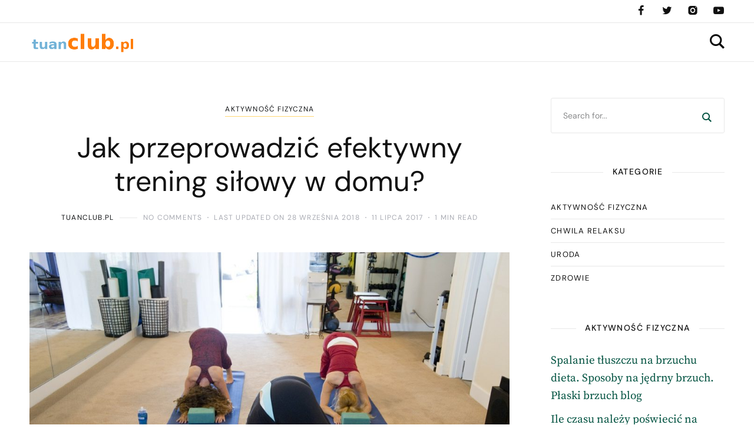

--- FILE ---
content_type: text/html; charset=UTF-8
request_url: https://www.tuanclub.pl/jak-przeprowadzic-efektywny-trening-silowy-w-domu/
body_size: 85241
content:
<!DOCTYPE html>
<html lang="pl-PL">
	<head>
		<meta charset="UTF-8" />
		<meta name="viewport" content="width=device-width, initial-scale=1">
		<link rel="profile" href="https://gmpg.org/xfn/11">
		<meta name='robots' content='index, follow, max-image-preview:large, max-snippet:-1, max-video-preview:-1' />

	<!-- This site is optimized with the Yoast SEO plugin v26.8 - https://yoast.com/product/yoast-seo-wordpress/ -->
	<title>Jak przeprowadzić efektywny trening siłowy w domu? - Fitness, sport, siłownia, squash</title>
	<link rel="canonical" href="https://www.tuanclub.pl/jak-przeprowadzic-efektywny-trening-silowy-w-domu/" />
	<meta property="og:locale" content="pl_PL" />
	<meta property="og:type" content="article" />
	<meta property="og:title" content="Jak przeprowadzić efektywny trening siłowy w domu? - Fitness, sport, siłownia, squash" />
	<meta property="og:description" content="Choć dla wielu wydawać by się to mogło dość abstrakcyjne, to jednak w rzeczywistości bez najmniejszych przeszkód każdy może samodzielnie przeprowadzić sobie trening siłowy w domu , nawet jeśli nie posiada do tego celu odpowiedniego sprzętu. Co najważniejsze jednak, taki trening przy zachowaniu kilku odpowiednich zasad może być jak najbardziej efektywny. Niezależnie od tego, czy &hellip;" />
	<meta property="og:url" content="https://www.tuanclub.pl/jak-przeprowadzic-efektywny-trening-silowy-w-domu/" />
	<meta property="og:site_name" content="Fitness, sport, siłownia, squash" />
	<meta property="article:published_time" content="2017-07-11T12:29:29+00:00" />
	<meta property="article:modified_time" content="2018-09-28T12:30:09+00:00" />
	<meta property="og:image" content="https://www.tuanclub.pl/wp-content/uploads/2018/09/siłownia_1538137805.jpg" />
	<meta property="og:image:width" content="1280" />
	<meta property="og:image:height" content="851" />
	<meta property="og:image:type" content="image/jpeg" />
	<meta name="author" content="tuanclub.pl" />
	<meta name="twitter:card" content="summary_large_image" />
	<script type="application/ld+json" class="yoast-schema-graph">{"@context":"https://schema.org","@graph":[{"@type":"Article","@id":"https://www.tuanclub.pl/jak-przeprowadzic-efektywny-trening-silowy-w-domu/#article","isPartOf":{"@id":"https://www.tuanclub.pl/jak-przeprowadzic-efektywny-trening-silowy-w-domu/"},"author":{"name":"tuanclub.pl","@id":"https://www.tuanclub.pl/#/schema/person/2be3fea80c8e0e39f33650ee2463b9d7"},"headline":"Jak przeprowadzić efektywny trening siłowy w domu?","datePublished":"2017-07-11T12:29:29+00:00","dateModified":"2018-09-28T12:30:09+00:00","mainEntityOfPage":{"@id":"https://www.tuanclub.pl/jak-przeprowadzic-efektywny-trening-silowy-w-domu/"},"wordCount":211,"publisher":{"@id":"https://www.tuanclub.pl/#organization"},"image":{"@id":"https://www.tuanclub.pl/jak-przeprowadzic-efektywny-trening-silowy-w-domu/#primaryimage"},"thumbnailUrl":"https://www.tuanclub.pl/wp-content/uploads/2018/09/siłownia_1538137805.jpg","keywords":["alkohol a odchudzanie","dieta 1400 kcal","dieta pudełkowa","dziennik żywieniowy","ile razy w tygodniu biegać","jak zmierzyć swoje wymiary","trening siłowy w domu"],"articleSection":["Aktywność fizyczna"],"inLanguage":"pl-PL"},{"@type":"WebPage","@id":"https://www.tuanclub.pl/jak-przeprowadzic-efektywny-trening-silowy-w-domu/","url":"https://www.tuanclub.pl/jak-przeprowadzic-efektywny-trening-silowy-w-domu/","name":"Jak przeprowadzić efektywny trening siłowy w domu? - Fitness, sport, siłownia, squash","isPartOf":{"@id":"https://www.tuanclub.pl/#website"},"primaryImageOfPage":{"@id":"https://www.tuanclub.pl/jak-przeprowadzic-efektywny-trening-silowy-w-domu/#primaryimage"},"image":{"@id":"https://www.tuanclub.pl/jak-przeprowadzic-efektywny-trening-silowy-w-domu/#primaryimage"},"thumbnailUrl":"https://www.tuanclub.pl/wp-content/uploads/2018/09/siłownia_1538137805.jpg","datePublished":"2017-07-11T12:29:29+00:00","dateModified":"2018-09-28T12:30:09+00:00","breadcrumb":{"@id":"https://www.tuanclub.pl/jak-przeprowadzic-efektywny-trening-silowy-w-domu/#breadcrumb"},"inLanguage":"pl-PL","potentialAction":[{"@type":"ReadAction","target":["https://www.tuanclub.pl/jak-przeprowadzic-efektywny-trening-silowy-w-domu/"]}]},{"@type":"ImageObject","inLanguage":"pl-PL","@id":"https://www.tuanclub.pl/jak-przeprowadzic-efektywny-trening-silowy-w-domu/#primaryimage","url":"https://www.tuanclub.pl/wp-content/uploads/2018/09/siłownia_1538137805.jpg","contentUrl":"https://www.tuanclub.pl/wp-content/uploads/2018/09/siłownia_1538137805.jpg","width":1280,"height":851,"caption":"marymccraft / Pixabay"},{"@type":"BreadcrumbList","@id":"https://www.tuanclub.pl/jak-przeprowadzic-efektywny-trening-silowy-w-domu/#breadcrumb","itemListElement":[{"@type":"ListItem","position":1,"name":"Strona główna","item":"https://www.tuanclub.pl/"},{"@type":"ListItem","position":2,"name":"Jak przeprowadzić efektywny trening siłowy w domu?"}]},{"@type":"WebSite","@id":"https://www.tuanclub.pl/#website","url":"https://www.tuanclub.pl/","name":"Fitness, sport, siłownia, squash","description":"tuan club Piaseczno","publisher":{"@id":"https://www.tuanclub.pl/#organization"},"potentialAction":[{"@type":"SearchAction","target":{"@type":"EntryPoint","urlTemplate":"https://www.tuanclub.pl/?s={search_term_string}"},"query-input":{"@type":"PropertyValueSpecification","valueRequired":true,"valueName":"search_term_string"}}],"inLanguage":"pl-PL"},{"@type":"Organization","@id":"https://www.tuanclub.pl/#organization","name":"Fitness, sport, siłownia, squash","url":"https://www.tuanclub.pl/","logo":{"@type":"ImageObject","inLanguage":"pl-PL","@id":"https://www.tuanclub.pl/#/schema/logo/image/","url":"https://www.tuanclub.pl/wp-content/uploads/2018/04/cropped-cropped-logo.png","contentUrl":"https://www.tuanclub.pl/wp-content/uploads/2018/04/cropped-cropped-logo.png","width":324,"height":80,"caption":"Fitness, sport, siłownia, squash"},"image":{"@id":"https://www.tuanclub.pl/#/schema/logo/image/"}},{"@type":"Person","@id":"https://www.tuanclub.pl/#/schema/person/2be3fea80c8e0e39f33650ee2463b9d7","name":"tuanclub.pl","image":{"@type":"ImageObject","inLanguage":"pl-PL","@id":"https://www.tuanclub.pl/#/schema/person/image/","url":"https://secure.gravatar.com/avatar/bfd83fde509db3de9c690690b87690711d492ee9717552382212a506974c8308?s=96&d=mm&r=g","contentUrl":"https://secure.gravatar.com/avatar/bfd83fde509db3de9c690690b87690711d492ee9717552382212a506974c8308?s=96&d=mm&r=g","caption":"tuanclub.pl"},"url":"https://www.tuanclub.pl/author/tuanclub-pl/"}]}</script>
	<!-- / Yoast SEO plugin. -->


<link href='https://fonts.gstatic.com' crossorigin rel='preconnect' />
<link rel="alternate" type="application/rss+xml" title="Fitness, sport, siłownia, squash &raquo; Kanał z wpisami" href="https://www.tuanclub.pl/feed/" />
<link rel="alternate" type="application/rss+xml" title="Fitness, sport, siłownia, squash &raquo; Kanał z komentarzami" href="https://www.tuanclub.pl/comments/feed/" />
<link rel="alternate" title="oEmbed (JSON)" type="application/json+oembed" href="https://www.tuanclub.pl/wp-json/oembed/1.0/embed?url=https%3A%2F%2Fwww.tuanclub.pl%2Fjak-przeprowadzic-efektywny-trening-silowy-w-domu%2F" />
<link rel="alternate" title="oEmbed (XML)" type="text/xml+oembed" href="https://www.tuanclub.pl/wp-json/oembed/1.0/embed?url=https%3A%2F%2Fwww.tuanclub.pl%2Fjak-przeprowadzic-efektywny-trening-silowy-w-domu%2F&#038;format=xml" />
<style id='wp-img-auto-sizes-contain-inline-css'>
img:is([sizes=auto i],[sizes^="auto," i]){contain-intrinsic-size:3000px 1500px}
/*# sourceURL=wp-img-auto-sizes-contain-inline-css */
</style>
<style id='wp-emoji-styles-inline-css'>

	img.wp-smiley, img.emoji {
		display: inline !important;
		border: none !important;
		box-shadow: none !important;
		height: 1em !important;
		width: 1em !important;
		margin: 0 0.07em !important;
		vertical-align: -0.1em !important;
		background: none !important;
		padding: 0 !important;
	}
/*# sourceURL=wp-emoji-styles-inline-css */
</style>
<style id='global-styles-inline-css'>
:root{--wp--preset--aspect-ratio--square: 1;--wp--preset--aspect-ratio--4-3: 4/3;--wp--preset--aspect-ratio--3-4: 3/4;--wp--preset--aspect-ratio--3-2: 3/2;--wp--preset--aspect-ratio--2-3: 2/3;--wp--preset--aspect-ratio--16-9: 16/9;--wp--preset--aspect-ratio--9-16: 9/16;--wp--preset--color--black: #000000;--wp--preset--color--cyan-bluish-gray: #abb8c3;--wp--preset--color--white: #ffffff;--wp--preset--color--pale-pink: #f78da7;--wp--preset--color--vivid-red: #cf2e2e;--wp--preset--color--luminous-vivid-orange: #ff6900;--wp--preset--color--luminous-vivid-amber: #fcb900;--wp--preset--color--light-green-cyan: #7bdcb5;--wp--preset--color--vivid-green-cyan: #00d084;--wp--preset--color--pale-cyan-blue: #8ed1fc;--wp--preset--color--vivid-cyan-blue: #0693e3;--wp--preset--color--vivid-purple: #9b51e0;--wp--preset--color--nebotheme-content: #121416;--wp--preset--color--nebotheme-primary: #005240;--wp--preset--color--nebotheme-secondary: #ffd874;--wp--preset--color--nebotheme-hover: #a8aab2;--wp--preset--color--nebotheme-headings: #111111;--wp--preset--color--nebotheme-bg: #ffffff;--wp--preset--color--nebotheme-alt: #fbf7ed;--wp--preset--color--nebotheme-border: #e8e8e8;--wp--preset--gradient--vivid-cyan-blue-to-vivid-purple: linear-gradient(135deg,rgb(6,147,227) 0%,rgb(155,81,224) 100%);--wp--preset--gradient--light-green-cyan-to-vivid-green-cyan: linear-gradient(135deg,rgb(122,220,180) 0%,rgb(0,208,130) 100%);--wp--preset--gradient--luminous-vivid-amber-to-luminous-vivid-orange: linear-gradient(135deg,rgb(252,185,0) 0%,rgb(255,105,0) 100%);--wp--preset--gradient--luminous-vivid-orange-to-vivid-red: linear-gradient(135deg,rgb(255,105,0) 0%,rgb(207,46,46) 100%);--wp--preset--gradient--very-light-gray-to-cyan-bluish-gray: linear-gradient(135deg,rgb(238,238,238) 0%,rgb(169,184,195) 100%);--wp--preset--gradient--cool-to-warm-spectrum: linear-gradient(135deg,rgb(74,234,220) 0%,rgb(151,120,209) 20%,rgb(207,42,186) 40%,rgb(238,44,130) 60%,rgb(251,105,98) 80%,rgb(254,248,76) 100%);--wp--preset--gradient--blush-light-purple: linear-gradient(135deg,rgb(255,206,236) 0%,rgb(152,150,240) 100%);--wp--preset--gradient--blush-bordeaux: linear-gradient(135deg,rgb(254,205,165) 0%,rgb(254,45,45) 50%,rgb(107,0,62) 100%);--wp--preset--gradient--luminous-dusk: linear-gradient(135deg,rgb(255,203,112) 0%,rgb(199,81,192) 50%,rgb(65,88,208) 100%);--wp--preset--gradient--pale-ocean: linear-gradient(135deg,rgb(255,245,203) 0%,rgb(182,227,212) 50%,rgb(51,167,181) 100%);--wp--preset--gradient--electric-grass: linear-gradient(135deg,rgb(202,248,128) 0%,rgb(113,206,126) 100%);--wp--preset--gradient--midnight: linear-gradient(135deg,rgb(2,3,129) 0%,rgb(40,116,252) 100%);--wp--preset--font-size--small: 13px;--wp--preset--font-size--medium: 20px;--wp--preset--font-size--large: 36px;--wp--preset--font-size--x-large: 42px;--wp--preset--spacing--20: 0.44rem;--wp--preset--spacing--30: 0.67rem;--wp--preset--spacing--40: 1rem;--wp--preset--spacing--50: 1.5rem;--wp--preset--spacing--60: 2.25rem;--wp--preset--spacing--70: 3.38rem;--wp--preset--spacing--80: 5.06rem;--wp--preset--shadow--natural: 6px 6px 9px rgba(0, 0, 0, 0.2);--wp--preset--shadow--deep: 12px 12px 50px rgba(0, 0, 0, 0.4);--wp--preset--shadow--sharp: 6px 6px 0px rgba(0, 0, 0, 0.2);--wp--preset--shadow--outlined: 6px 6px 0px -3px rgb(255, 255, 255), 6px 6px rgb(0, 0, 0);--wp--preset--shadow--crisp: 6px 6px 0px rgb(0, 0, 0);}:where(.is-layout-flex){gap: 0.5em;}:where(.is-layout-grid){gap: 0.5em;}body .is-layout-flex{display: flex;}.is-layout-flex{flex-wrap: wrap;align-items: center;}.is-layout-flex > :is(*, div){margin: 0;}body .is-layout-grid{display: grid;}.is-layout-grid > :is(*, div){margin: 0;}:where(.wp-block-columns.is-layout-flex){gap: 2em;}:where(.wp-block-columns.is-layout-grid){gap: 2em;}:where(.wp-block-post-template.is-layout-flex){gap: 1.25em;}:where(.wp-block-post-template.is-layout-grid){gap: 1.25em;}.has-black-color{color: var(--wp--preset--color--black) !important;}.has-cyan-bluish-gray-color{color: var(--wp--preset--color--cyan-bluish-gray) !important;}.has-white-color{color: var(--wp--preset--color--white) !important;}.has-pale-pink-color{color: var(--wp--preset--color--pale-pink) !important;}.has-vivid-red-color{color: var(--wp--preset--color--vivid-red) !important;}.has-luminous-vivid-orange-color{color: var(--wp--preset--color--luminous-vivid-orange) !important;}.has-luminous-vivid-amber-color{color: var(--wp--preset--color--luminous-vivid-amber) !important;}.has-light-green-cyan-color{color: var(--wp--preset--color--light-green-cyan) !important;}.has-vivid-green-cyan-color{color: var(--wp--preset--color--vivid-green-cyan) !important;}.has-pale-cyan-blue-color{color: var(--wp--preset--color--pale-cyan-blue) !important;}.has-vivid-cyan-blue-color{color: var(--wp--preset--color--vivid-cyan-blue) !important;}.has-vivid-purple-color{color: var(--wp--preset--color--vivid-purple) !important;}.has-black-background-color{background-color: var(--wp--preset--color--black) !important;}.has-cyan-bluish-gray-background-color{background-color: var(--wp--preset--color--cyan-bluish-gray) !important;}.has-white-background-color{background-color: var(--wp--preset--color--white) !important;}.has-pale-pink-background-color{background-color: var(--wp--preset--color--pale-pink) !important;}.has-vivid-red-background-color{background-color: var(--wp--preset--color--vivid-red) !important;}.has-luminous-vivid-orange-background-color{background-color: var(--wp--preset--color--luminous-vivid-orange) !important;}.has-luminous-vivid-amber-background-color{background-color: var(--wp--preset--color--luminous-vivid-amber) !important;}.has-light-green-cyan-background-color{background-color: var(--wp--preset--color--light-green-cyan) !important;}.has-vivid-green-cyan-background-color{background-color: var(--wp--preset--color--vivid-green-cyan) !important;}.has-pale-cyan-blue-background-color{background-color: var(--wp--preset--color--pale-cyan-blue) !important;}.has-vivid-cyan-blue-background-color{background-color: var(--wp--preset--color--vivid-cyan-blue) !important;}.has-vivid-purple-background-color{background-color: var(--wp--preset--color--vivid-purple) !important;}.has-black-border-color{border-color: var(--wp--preset--color--black) !important;}.has-cyan-bluish-gray-border-color{border-color: var(--wp--preset--color--cyan-bluish-gray) !important;}.has-white-border-color{border-color: var(--wp--preset--color--white) !important;}.has-pale-pink-border-color{border-color: var(--wp--preset--color--pale-pink) !important;}.has-vivid-red-border-color{border-color: var(--wp--preset--color--vivid-red) !important;}.has-luminous-vivid-orange-border-color{border-color: var(--wp--preset--color--luminous-vivid-orange) !important;}.has-luminous-vivid-amber-border-color{border-color: var(--wp--preset--color--luminous-vivid-amber) !important;}.has-light-green-cyan-border-color{border-color: var(--wp--preset--color--light-green-cyan) !important;}.has-vivid-green-cyan-border-color{border-color: var(--wp--preset--color--vivid-green-cyan) !important;}.has-pale-cyan-blue-border-color{border-color: var(--wp--preset--color--pale-cyan-blue) !important;}.has-vivid-cyan-blue-border-color{border-color: var(--wp--preset--color--vivid-cyan-blue) !important;}.has-vivid-purple-border-color{border-color: var(--wp--preset--color--vivid-purple) !important;}.has-vivid-cyan-blue-to-vivid-purple-gradient-background{background: var(--wp--preset--gradient--vivid-cyan-blue-to-vivid-purple) !important;}.has-light-green-cyan-to-vivid-green-cyan-gradient-background{background: var(--wp--preset--gradient--light-green-cyan-to-vivid-green-cyan) !important;}.has-luminous-vivid-amber-to-luminous-vivid-orange-gradient-background{background: var(--wp--preset--gradient--luminous-vivid-amber-to-luminous-vivid-orange) !important;}.has-luminous-vivid-orange-to-vivid-red-gradient-background{background: var(--wp--preset--gradient--luminous-vivid-orange-to-vivid-red) !important;}.has-very-light-gray-to-cyan-bluish-gray-gradient-background{background: var(--wp--preset--gradient--very-light-gray-to-cyan-bluish-gray) !important;}.has-cool-to-warm-spectrum-gradient-background{background: var(--wp--preset--gradient--cool-to-warm-spectrum) !important;}.has-blush-light-purple-gradient-background{background: var(--wp--preset--gradient--blush-light-purple) !important;}.has-blush-bordeaux-gradient-background{background: var(--wp--preset--gradient--blush-bordeaux) !important;}.has-luminous-dusk-gradient-background{background: var(--wp--preset--gradient--luminous-dusk) !important;}.has-pale-ocean-gradient-background{background: var(--wp--preset--gradient--pale-ocean) !important;}.has-electric-grass-gradient-background{background: var(--wp--preset--gradient--electric-grass) !important;}.has-midnight-gradient-background{background: var(--wp--preset--gradient--midnight) !important;}.has-small-font-size{font-size: var(--wp--preset--font-size--small) !important;}.has-medium-font-size{font-size: var(--wp--preset--font-size--medium) !important;}.has-large-font-size{font-size: var(--wp--preset--font-size--large) !important;}.has-x-large-font-size{font-size: var(--wp--preset--font-size--x-large) !important;}
/*# sourceURL=global-styles-inline-css */
</style>

<style id='classic-theme-styles-inline-css'>
/*! This file is auto-generated */
.wp-block-button__link{color:#fff;background-color:#32373c;border-radius:9999px;box-shadow:none;text-decoration:none;padding:calc(.667em + 2px) calc(1.333em + 2px);font-size:1.125em}.wp-block-file__button{background:#32373c;color:#fff;text-decoration:none}
/*# sourceURL=/wp-includes/css/classic-themes.min.css */
</style>
<style id='yaffo-gutenberg-color-inline-css'>
.has-nebotheme-content-color {
	color: #121416 !important;
}

.has-nebotheme-content-background-color {
	background-color: #121416 !important;
}

.has-nebotheme-primary-color {
	color: #005240 !important;
}

.has-nebotheme-primary-background-color {
	background-color: #005240 !important;
}

.has-nebotheme-secondary-color {
	color: #ffd874 !important;
}

.has-nebotheme-secondary-background-color {
	background-color: #ffd874 !important;
}

.has-nebotheme-hover-color {
	color: #a8aab2 !important;
}

.has-nebotheme-hover-background-color {
	background-color: #a8aab2 !important;
}

.has-nebotheme-headings-color {
	color: #111111 !important;
}

.has-nebotheme-headings-background-color {
	background-color: #111111 !important;
}

.has-nebotheme-bg-color {
	color: #ffffff !important;
}

.has-nebotheme-bg-background-color {
	background-color: #ffffff !important;
}

.has-nebotheme-alt-color {
	color: #fbf7ed !important;
}

.has-nebotheme-alt-background-color {
	background-color: #fbf7ed !important;
}

.has-nebotheme-border-color {
	color: #e8e8e8 !important;
}

.has-nebotheme-border-background-color {
	background-color: #e8e8e8 !important;
}


/*# sourceURL=yaffo-gutenberg-color-inline-css */
</style>
<link rel='stylesheet' id='yaffo-gutenberg-css' href='https://www.tuanclub.pl/wp-content/themes/yaffo/modules/gutenberg/assets/css/frontend/style.min.css?ver=1.4.6' media='screen' />
<link rel='stylesheet' id='yaffo-css' href='https://www.tuanclub.pl/wp-content/themes/yaffo/assets/css/frontend/style.min.css?ver=1.4.6' media='screen, print' />
<style id='yaffo-inline-css'>
:root { --nebotheme-svg-select-arrow: url('data:image/svg+xml;utf8,<svg width="13" height="7" viewBox="0 0 13 7" fill="none" xmlns="http://www.w3.org/2000/svg"><path d="M1 1L6.5 6L12 1" stroke="%23111111"/></svg>'); }
/*# sourceURL=yaffo-inline-css */
</style>
<link rel='stylesheet' id='yaffo-child-css' href='https://www.tuanclub.pl/wp-content/themes/yaffo-child/style.css?ver=1.0.0' media='all' />
<link rel='stylesheet' id='nebotheme-icon-css' href='https://www.tuanclub.pl/wp-content/themes/yaffo/assets/lib/nebotheme-icon/css/nebotheme-icon.css?ver=1.4.6' media='screen, print' />
<style id='yaffo-typography-inline-css'>
:root {--nebotheme-font-primary-fs:normal;--nebotheme-font-primary-ff:Source Serif Pro;--nebotheme-font-primary-fz:19px;--nebotheme-font-primary-ls:0px;--nebotheme-font-primary-lh:1.6em;--nebotheme-font-primary-fw:400;--nebotheme-font-secondary-fs:normal;--nebotheme-font-secondary-ff:DM Sans;--nebotheme-font-secondary-fz:12px;--nebotheme-font-secondary-ls:0.1em;--nebotheme-font-secondary-lh:1.5em;--nebotheme-font-secondary-tt:uppercase;--nebotheme-font-secondary-fw:400;--nebotheme-font-heading-h1-fs:normal;--nebotheme-font-heading-h1-ff:DM Sans;--nebotheme-font-heading-h1-fz:48px;--nebotheme-font-heading-h1-ls:0px;--nebotheme-font-heading-h1-lh:1.2em;--nebotheme-font-heading-h1-tt:none;--nebotheme-font-heading-h1-fw:400;--nebotheme-font-heading-h2-fs:normal;--nebotheme-font-heading-h2-ff:DM Sans;--nebotheme-font-heading-h2-fz:38px;--nebotheme-font-heading-h2-ls:0px;--nebotheme-font-heading-h2-lh:1.2em;--nebotheme-font-heading-h2-tt:none;--nebotheme-font-heading-h2-fw:400;--nebotheme-font-heading-h3-fs:normal;--nebotheme-font-heading-h3-ff:DM Sans;--nebotheme-font-heading-h3-fz:27px;--nebotheme-font-heading-h3-ls:0px;--nebotheme-font-heading-h3-lh:1.4em;--nebotheme-font-heading-h3-tt:none;--nebotheme-font-heading-h3-fw:400;--nebotheme-font-heading-h4-fs:normal;--nebotheme-font-heading-h4-fw:400;--nebotheme-font-heading-h4-ff:inherit;--nebotheme-font-heading-h4-fz:18px;--nebotheme-font-heading-h4-ls:0px;--nebotheme-font-heading-h4-lh:1.4em;--nebotheme-font-heading-h4-tt:none;--nebotheme-font-heading-h5-fs:normal;--nebotheme-font-heading-h5-ff:DM Sans;--nebotheme-font-heading-h5-fz:14px;--nebotheme-font-heading-h5-ls:0px;--nebotheme-font-heading-h5-lh:1.5em;--nebotheme-font-heading-h5-tt:uppercase;--nebotheme-font-heading-h5-fw:500;--nebotheme-font-heading-h6-fs:normal;--nebotheme-font-heading-h6-ff:DM Sans;--nebotheme-font-heading-h6-fz:13px;--nebotheme-font-heading-h6-ls:0px;--nebotheme-font-heading-h6-lh:1.5em;--nebotheme-font-heading-h6-tt:uppercase;--nebotheme-font-heading-h6-fw:500;--nebotheme-font-menu-fs:normal;--nebotheme-font-menu-ff:DM Sans;--nebotheme-font-menu-fz:12px;--nebotheme-font-menu-ls:1.5px;--nebotheme-font-menu-tt:uppercase;--nebotheme-font-menu-fw:500;--nebotheme-font-submenu-fs:normal;--nebotheme-font-submenu-ls:0px;--nebotheme-font-submenu-ff:DM Sans;--nebotheme-font-submenu-fz:12px;--nebotheme-font-submenu-tt:uppercase;--nebotheme-font-submenu-fw:500;--nebotheme-font-off-canvas-menu-fs:normal;--nebotheme-font-off-canvas-menu-ff:DM Sans;--nebotheme-font-off-canvas-menu-fz:14px;--nebotheme-font-off-canvas-menu-ls:0px;--nebotheme-font-off-canvas-menu-tt:uppercase;--nebotheme-font-off-canvas-menu-fw:500;--nebotheme-font-off-canvas-submenu-fs:normal;--nebotheme-font-off-canvas-submenu-ff:DM Sans;--nebotheme-font-off-canvas-submenu-fz:13px;--nebotheme-font-off-canvas-submenu-ls:0px;--nebotheme-font-off-canvas-submenu-tt:uppercase;--nebotheme-font-off-canvas-submenu-fw:500;--nebotheme-font-button-fs:normal;--nebotheme-font-button-ff:DM Sans;--nebotheme-font-button-fz:13px;--nebotheme-font-button-ls:0.1em;--nebotheme-font-button-tt:uppercase;--nebotheme-font-button-fw:500;--nebotheme-font-input-fs:normal;--nebotheme-font-input-ff:DM Sans;--nebotheme-font-input-fz:14px;--nebotheme-font-input-ls:0px;--nebotheme-font-input-fw:400;--nebotheme-font-quote-fs:italic;--nebotheme-font-quote-ff:PT Serif;--nebotheme-font-quote-fz:27px;--nebotheme-font-quote-ls:0px;--nebotheme-font-quote-lh:1.5em;--nebotheme-font-quote-fw:400;}
/*# sourceURL=yaffo-typography-inline-css */
</style>
<link rel='stylesheet' id='arpw-style-css' href='https://www.tuanclub.pl/wp-content/plugins/advanced-random-posts-widget/assets/css/arpw-frontend.css?ver=6.9' media='all' />
<link rel='stylesheet' id='yarppRelatedCss-css' href='https://www.tuanclub.pl/wp-content/plugins/yet-another-related-posts-plugin/style/related.css?ver=5.30.11' media='all' />
<script src="https://www.tuanclub.pl/wp-includes/js/jquery/jquery.min.js?ver=3.7.1" id="jquery-core-js"></script>
<script src="https://www.tuanclub.pl/wp-includes/js/jquery/jquery-migrate.min.js?ver=3.4.1" id="jquery-migrate-js"></script>
<script id="yaffo-inline-js-after">
			/^((?!chrome|android).)*safari/i.test( navigator.userAgent ) && document.documentElement.classList.add( 'is-browser-safari' );

			if (location.pathname.match(/\/page\//)) {
				window.addEventListener('load', function() {
					var blogElement = document.getElementById('blog');

					if ( ! blogElement ) {
						return;
					}

					var blogRect = blogElement.getBoundingClientRect();
					var viewHeight = Math.max(document.documentElement.clientHeight, window.innerHeight);

					if ( ! ( blogRect.top - viewHeight >= 0 ) ) {
						return;
					}

					blogElement.scrollIntoView({
						behavior: 'smooth',
						block: 'start',
						duration: 200
					});
				});
			}

		
//# sourceURL=yaffo-inline-js-after
</script>
<script src="https://www.tuanclub.pl/wp-content/plugins/yaffo-core/assets/lib/lazysizes/lazysizes.min.js?ver=5.3.0" id="lazysizes-js"></script>
<script src="https://www.tuanclub.pl/wp-content/plugins/yaffo-core/assets/lib/lazysizes/plugins/unveilhooks/ls.unveilhooks.min.js?ver=5.3.0" id="lazysizes/unveilhooks-js"></script>
<link rel="https://api.w.org/" href="https://www.tuanclub.pl/wp-json/" /><link rel="alternate" title="JSON" type="application/json" href="https://www.tuanclub.pl/wp-json/wp/v2/posts/248" /><link rel="EditURI" type="application/rsd+xml" title="RSD" href="https://www.tuanclub.pl/xmlrpc.php?rsd" />
<meta name="generator" content="WordPress 6.9" />
<link rel='shortlink' href='https://www.tuanclub.pl/?p=248' />

		<!-- GA Google Analytics @ https://m0n.co/ga -->
		<script async src="https://www.googletagmanager.com/gtag/js?id=UA-101179247-74"></script>
		<script>
			window.dataLayer = window.dataLayer || [];
			function gtag(){dataLayer.push(arguments);}
			gtag('js', new Date());
			gtag('config', 'UA-101179247-74');
		</script>

	<!-- Analytics by WP Statistics - https://wp-statistics.com -->
<link rel="preload" as="font" href="https://www.tuanclub.pl/wp-content/themes/yaffo/assets/lib/nebotheme-icon/font/nebotheme-icon.woff2" crossorigin><style>.recentcomments a{display:inline !important;padding:0 !important;margin:0 !important;}</style><style id="kirki-inline-styles">:root{--nebotheme-color-content:#121416;--nebotheme-color-primary:#005240;--nebotheme-color-secondary:#ffd874;--nebotheme-color-hover:#a8aab2;--nebotheme-color-headings:#111111;--nebotheme-color-bg:#ffffff;--nebotheme-color-alt:#fbf7ed;--nebotheme-color-border:#e8e8e8;--nebotheme-color-menu-element:#0a0a0a;--nebotheme-color-menu-element_hover:#898989;--nebotheme-color-menu-element_active:#878787;--nebotheme-color-menu-dropdown-element:#111111;--nebotheme-color-menu-dropdown-element_hover:#a8aab2;--nebotheme-color-menu-dropdown-element_active:#a8aab2;--nebotheme-color-menu-dropdown-bg:#ffffff;--nebotheme-color-menu-dropdown-bd:#e8e8e8;--nebotheme-header-top-height:38px;--nebotheme-header-main-height:65px;}.header .header-top{--nebotheme-color-header-element:#111111;--nebotheme-color-header-element_hover:#a8aab2;--nebotheme-color-header-bg_color:#ffffff;--nebotheme-color-header-bd:#e8e8e8;}.header .header-main, .header .header-mobile{--nebotheme-color-header-element:#0a0a0a;--nebotheme-color-header-element_hover:#a8aab2;--nebotheme-color-header-bg_color:#ffffff;--nebotheme-color-header-bd:#e8e8e8;}#nebotheme-off-canvas{--nebotheme-color-content:#0a0a0a;--nebotheme-color-primary:#004c3f;--nebotheme-color-secondary:#ffd874;--nebotheme-color-hover:#adadad;--nebotheme-color-headings:#111111;--nebotheme-color-bg:#ffffff;--nebotheme-color-alt:#c1b4b4;--nebotheme-color-border:#e8e8e8;}.home .nebotheme-var-block:not(.sidebar-primary--exists) .nebotheme-blog__posts[data-layout="grid"]{--nebotheme-blog-columns:2;}@media (max-width: 990px){:root{--nebotheme-header-main-height:44px;}}/* cyrillic-ext */
@font-face {
  font-family: 'Source Serif Pro';
  font-style: normal;
  font-weight: 400;
  font-display: swap;
  src: url(https://www.tuanclub.pl/wp-content/fonts/source-serif-pro/neIQzD-0qpwxpaWvjeD0X88SAOeauXk-oBOL.woff2) format('woff2');
  unicode-range: U+0460-052F, U+1C80-1C8A, U+20B4, U+2DE0-2DFF, U+A640-A69F, U+FE2E-FE2F;
}
/* cyrillic */
@font-face {
  font-family: 'Source Serif Pro';
  font-style: normal;
  font-weight: 400;
  font-display: swap;
  src: url(https://www.tuanclub.pl/wp-content/fonts/source-serif-pro/neIQzD-0qpwxpaWvjeD0X88SAOeauXA-oBOL.woff2) format('woff2');
  unicode-range: U+0301, U+0400-045F, U+0490-0491, U+04B0-04B1, U+2116;
}
/* greek */
@font-face {
  font-family: 'Source Serif Pro';
  font-style: normal;
  font-weight: 400;
  font-display: swap;
  src: url(https://www.tuanclub.pl/wp-content/fonts/source-serif-pro/neIQzD-0qpwxpaWvjeD0X88SAOeauXc-oBOL.woff2) format('woff2');
  unicode-range: U+0370-0377, U+037A-037F, U+0384-038A, U+038C, U+038E-03A1, U+03A3-03FF;
}
/* vietnamese */
@font-face {
  font-family: 'Source Serif Pro';
  font-style: normal;
  font-weight: 400;
  font-display: swap;
  src: url(https://www.tuanclub.pl/wp-content/fonts/source-serif-pro/neIQzD-0qpwxpaWvjeD0X88SAOeauXs-oBOL.woff2) format('woff2');
  unicode-range: U+0102-0103, U+0110-0111, U+0128-0129, U+0168-0169, U+01A0-01A1, U+01AF-01B0, U+0300-0301, U+0303-0304, U+0308-0309, U+0323, U+0329, U+1EA0-1EF9, U+20AB;
}
/* latin-ext */
@font-face {
  font-family: 'Source Serif Pro';
  font-style: normal;
  font-weight: 400;
  font-display: swap;
  src: url(https://www.tuanclub.pl/wp-content/fonts/source-serif-pro/neIQzD-0qpwxpaWvjeD0X88SAOeauXo-oBOL.woff2) format('woff2');
  unicode-range: U+0100-02BA, U+02BD-02C5, U+02C7-02CC, U+02CE-02D7, U+02DD-02FF, U+0304, U+0308, U+0329, U+1D00-1DBF, U+1E00-1E9F, U+1EF2-1EFF, U+2020, U+20A0-20AB, U+20AD-20C0, U+2113, U+2C60-2C7F, U+A720-A7FF;
}
/* latin */
@font-face {
  font-family: 'Source Serif Pro';
  font-style: normal;
  font-weight: 400;
  font-display: swap;
  src: url(https://www.tuanclub.pl/wp-content/fonts/source-serif-pro/neIQzD-0qpwxpaWvjeD0X88SAOeauXQ-oA.woff2) format('woff2');
  unicode-range: U+0000-00FF, U+0131, U+0152-0153, U+02BB-02BC, U+02C6, U+02DA, U+02DC, U+0304, U+0308, U+0329, U+2000-206F, U+20AC, U+2122, U+2191, U+2193, U+2212, U+2215, U+FEFF, U+FFFD;
}/* latin-ext */
@font-face {
  font-family: 'DM Sans';
  font-style: normal;
  font-weight: 400;
  font-display: swap;
  src: url(https://www.tuanclub.pl/wp-content/fonts/dm-sans/rP2Yp2ywxg089UriI5-g4vlH9VoD8Cmcqbu6-K6h9Q.woff2) format('woff2');
  unicode-range: U+0100-02BA, U+02BD-02C5, U+02C7-02CC, U+02CE-02D7, U+02DD-02FF, U+0304, U+0308, U+0329, U+1D00-1DBF, U+1E00-1E9F, U+1EF2-1EFF, U+2020, U+20A0-20AB, U+20AD-20C0, U+2113, U+2C60-2C7F, U+A720-A7FF;
}
/* latin */
@font-face {
  font-family: 'DM Sans';
  font-style: normal;
  font-weight: 400;
  font-display: swap;
  src: url(https://www.tuanclub.pl/wp-content/fonts/dm-sans/rP2Yp2ywxg089UriI5-g4vlH9VoD8Cmcqbu0-K4.woff2) format('woff2');
  unicode-range: U+0000-00FF, U+0131, U+0152-0153, U+02BB-02BC, U+02C6, U+02DA, U+02DC, U+0304, U+0308, U+0329, U+2000-206F, U+20AC, U+2122, U+2191, U+2193, U+2212, U+2215, U+FEFF, U+FFFD;
}
/* latin-ext */
@font-face {
  font-family: 'DM Sans';
  font-style: normal;
  font-weight: 500;
  font-display: swap;
  src: url(https://www.tuanclub.pl/wp-content/fonts/dm-sans/rP2Yp2ywxg089UriI5-g4vlH9VoD8Cmcqbu6-K6h9Q.woff2) format('woff2');
  unicode-range: U+0100-02BA, U+02BD-02C5, U+02C7-02CC, U+02CE-02D7, U+02DD-02FF, U+0304, U+0308, U+0329, U+1D00-1DBF, U+1E00-1E9F, U+1EF2-1EFF, U+2020, U+20A0-20AB, U+20AD-20C0, U+2113, U+2C60-2C7F, U+A720-A7FF;
}
/* latin */
@font-face {
  font-family: 'DM Sans';
  font-style: normal;
  font-weight: 500;
  font-display: swap;
  src: url(https://www.tuanclub.pl/wp-content/fonts/dm-sans/rP2Yp2ywxg089UriI5-g4vlH9VoD8Cmcqbu0-K4.woff2) format('woff2');
  unicode-range: U+0000-00FF, U+0131, U+0152-0153, U+02BB-02BC, U+02C6, U+02DA, U+02DC, U+0304, U+0308, U+0329, U+2000-206F, U+20AC, U+2122, U+2191, U+2193, U+2212, U+2215, U+FEFF, U+FFFD;
}/* cyrillic-ext */
@font-face {
  font-family: 'PT Serif';
  font-style: italic;
  font-weight: 400;
  font-display: swap;
  src: url(https://www.tuanclub.pl/wp-content/fonts/pt-serif/EJRTQgYoZZY2vCFuvAFT_rC1chb-.woff2) format('woff2');
  unicode-range: U+0460-052F, U+1C80-1C8A, U+20B4, U+2DE0-2DFF, U+A640-A69F, U+FE2E-FE2F;
}
/* cyrillic */
@font-face {
  font-family: 'PT Serif';
  font-style: italic;
  font-weight: 400;
  font-display: swap;
  src: url(https://www.tuanclub.pl/wp-content/fonts/pt-serif/EJRTQgYoZZY2vCFuvAFT_rm1chb-.woff2) format('woff2');
  unicode-range: U+0301, U+0400-045F, U+0490-0491, U+04B0-04B1, U+2116;
}
/* latin-ext */
@font-face {
  font-family: 'PT Serif';
  font-style: italic;
  font-weight: 400;
  font-display: swap;
  src: url(https://www.tuanclub.pl/wp-content/fonts/pt-serif/EJRTQgYoZZY2vCFuvAFT_rO1chb-.woff2) format('woff2');
  unicode-range: U+0100-02BA, U+02BD-02C5, U+02C7-02CC, U+02CE-02D7, U+02DD-02FF, U+0304, U+0308, U+0329, U+1D00-1DBF, U+1E00-1E9F, U+1EF2-1EFF, U+2020, U+20A0-20AB, U+20AD-20C0, U+2113, U+2C60-2C7F, U+A720-A7FF;
}
/* latin */
@font-face {
  font-family: 'PT Serif';
  font-style: italic;
  font-weight: 400;
  font-display: swap;
  src: url(https://www.tuanclub.pl/wp-content/fonts/pt-serif/EJRTQgYoZZY2vCFuvAFT_r21cg.woff2) format('woff2');
  unicode-range: U+0000-00FF, U+0131, U+0152-0153, U+02BB-02BC, U+02C6, U+02DA, U+02DC, U+0304, U+0308, U+0329, U+2000-206F, U+20AC, U+2122, U+2191, U+2193, U+2212, U+2215, U+FEFF, U+FFFD;
}</style>	</head>
	<body data-rsssl=1 class="wp-singular post-template-default single single-post postid-248 single-format-standard wp-custom-logo wp-embed-responsive wp-theme-yaffo wp-child-theme-yaffo-child nebotheme-header--divider">
				<div id="site">
			<div class="site-inner">
								<header id="header" class="header">
					<div class="header-inner">
	
<div class="header-row header-top">
	<div class="header-row-inner">
		<div class="grid-container">
			<div class="grid-row">
				<div class="grid-col">
					<div class="header-element">
						
						<div class="nebotheme-navigation nebotheme-navigation-primary nebotheme-navigation--is-fallback"><nav class="navigation"><ul class="navigation-menu navigation-menu-horizontal sm"></ul>
</nav></div>
											</div>
				</div>
									<div class="grid-col grid-col-end flex-grow">
						<div class="header-element">
							
							<div class="nebotheme-social-icons-global"><div class="nebotheme-social-icons"><div class="nebotheme-social-icons__inner"><a href="#" rel="nofollow" class="nebotheme-icon-facebook" title="Facebook"></a><a href="#" rel="nofollow" class="nebotheme-icon-twitter" title="Twitter"></a><a href="#" rel="nofollow" class="nebotheme-icon-custom-instagram" title="Instagram"></a><a href="#" rel="nofollow" class="nebotheme-icon-youtube-play" title="YouTube"></a></div></div></div>
													</div>
					</div>
							</div>
		</div>
	</div>
</div><!-- .header-top -->
<div class="header-row header-main">
	<div class="header-row-inner">
		<div class="grid-container">
			<div class="grid-row flex-wrap-n">
								<div class="grid-col flex-grow">
					<div class="header-element">
								<div class="nebotheme-logo">
			<a href="https://www.tuanclub.pl" rel="home">
				<img src="https://www.tuanclub.pl/wp-content/uploads/2018/04/cropped-cropped-logo.png" alt="tuan club Piaseczno" title="tuan club Piaseczno" loading="lazy" srcset="https://www.tuanclub.pl/wp-content/uploads/2018/04/cropped-cropped-logo.png 1x, https://www.tuanclub.pl/wp-content/uploads/2018/04/cropped-cropped-logo.png 2x">
			</a>
		</div>
							</div>
				</div>
				<div class="grid-col grid-col-end">
					<div class="header-element">
						
						<a href="#" class="nebotheme-trigger nebotheme-icon-margin nebotheme-icon-custom-search" data-event="popup:search:show"></a>
											</div>
				</div>
			</div>
		</div>
	</div>
</div><!-- .header-main -->
<div class="header-row header-mobile">
	<div class="header-row-inner">
		<div class="grid-container">
			<div class="grid-row flex-wrap-n">
								<div class="grid-col flex-grow">
					<div class="header-element">
								<div class="nebotheme-logo">
			<a href="https://www.tuanclub.pl" rel="home">
				<img src="https://www.tuanclub.pl/wp-content/uploads/2018/04/cropped-cropped-logo.png" alt="tuan club Piaseczno" title="tuan club Piaseczno" loading="lazy" srcset="https://www.tuanclub.pl/wp-content/uploads/2018/04/cropped-cropped-logo.png 1x, https://www.tuanclub.pl/wp-content/uploads/2018/04/cropped-cropped-logo.png 2x">
			</a>
		</div>
							</div>
				</div>
				<div class="grid-col grid-col-end">
					<div class="header-element">
						
						<a href="#" class="nebotheme-trigger nebotheme-icon-margin nebotheme-icon-custom-search" data-event="popup:search:show"></a>
											</div>
				</div>
			</div>
		</div>
	</div>
</div><!-- .header-main -->
</div>
				</header><!-- #header -->
								<main id="main" class="main nebotheme-scroll-padding">
															<div class="site-content-sidebar">
						<div class="nebotheme-var-blocks">
								<div class="nebotheme-var-block sidebar-primary--exists" data-id="248">
				<div class="grid-container">
			<div class="site-content">
	<article class="nebotheme-post nebotheme-post-single post-248 post type-post status-publish format-standard has-post-thumbnail hentry category-aktywnosc-fizyczna tag-alkohol-a-odchudzanie tag-dieta-1400-kcal tag-dieta-pudelkowa tag-dziennik-zywieniowy tag-ile-razy-w-tygodniu-biegac tag-jak-zmierzyc-swoje-wymiary tag-trening-silowy-w-domu" id="post-248"><div class="nebotheme-post__inner"><div class="nebotheme-post-single__header"><div class="nebotheme-post-single__header-inner"><div class="nebotheme-post__meta"><div class="nebotheme-post__meta__inner"><div class="nebotheme-post__meta__item" data-type="category">	<div class="nebotheme-meta nebotheme-meta-taxonomy" data-taxonomy="category" title="Kategorie">
		<div class="nebotheme-meta-taxonomy__inner">
							<a href="https://www.tuanclub.pl/kategoria/aktywnosc-fizyczna/" class="term">
					Aktywność fizyczna				</a>
						</div>
	</div>
	</div></div></div><div class="nebotheme-post__title"><h1 class="entry-title"><span>Jak przeprowadzić efektywny trening siłowy w domu?</span></h1></div><div class="nebotheme-post__meta"><div class="nebotheme-post__meta__inner"><div class="nebotheme-post__meta__item" data-type="author"><div class="nebotheme-meta nebotheme-meta-author"><a href="https://www.tuanclub.pl/author/tuanclub-pl/">tuanclub.pl</a></div></div><div class="nebotheme-post__meta__item" data-type="comments"><div class="nebotheme-meta nebotheme-meta-comments"><span class="comments-count">No Comments</span></div></div><div class="nebotheme-post__meta__item" data-type="update_date"><div class="nebotheme-meta nebotheme-meta-date"><span>Last updated on 28 września 2018</span></div></div><div class="nebotheme-post__meta__item" data-type="date"><div class="nebotheme-meta nebotheme-meta-date"><span>11 lipca 2017</span></div></div><div class="nebotheme-post__meta__item" data-type="read_time"><div class="nebotheme-meta nebotheme-meta-read-time">1 Min read</div></div></div></div></div></div>	<div class="nebotheme-post-single-view">
		<div class="nebotheme-post-single-view__inner">
			<figure class="nebotheme-post__image"><div class="nebotheme-post__image__inner"><img width="830" height="552" src="[data-uri]" class="nebotheme-post__image__item nebotheme-lazyload lazyload wp-post-image" alt="Siłownia" data-zoomable="true" data-zoom-src="https://www.tuanclub.pl/wp-content/uploads/2018/09/siłownia_1538137805.jpg" decoding="async" data-sizes="auto" data-ls-sizes="(max-width: 830px) 100vw, 830px" data-src="https://www.tuanclub.pl/wp-content/uploads/2018/09/siłownia_1538137805.jpg" data-srcset="https://www.tuanclub.pl/wp-content/uploads/2018/09/siłownia_1538137805.jpg 1280w, https://www.tuanclub.pl/wp-content/uploads/2018/09/siłownia_1538137805-300x199.jpg 300w, https://www.tuanclub.pl/wp-content/uploads/2018/09/siłownia_1538137805-768x511.jpg 768w, https://www.tuanclub.pl/wp-content/uploads/2018/09/siłownia_1538137805-1024x681.jpg 1024w" title="Jak przeprowadzić efektywny trening siłowy w domu?" /><span class="nebotheme-lazyload__animation"></span></div></figure>		</div>
	</div>
		<div class="entry-content-wrap">
		<div class="entry-content clearfix">
			<p>Choć dla wielu wydawać by się to mogło dość abstrakcyjne, to jednak w rzeczywistości bez najmniejszych przeszkód każdy może samodzielnie przeprowadzić sobie <a href="http://oblicz-bmi.pl/blog/trening-silowy-w-domu-cwiczenia-bez-sprzetu/">trening siłowy w domu</a> , nawet jeśli nie posiada do tego celu odpowiedniego sprzętu. Co najważniejsze jednak, taki trening przy zachowaniu kilku odpowiednich zasad może być jak najbardziej efektywny. Niezależnie od tego, czy osoby będące aktywne fizycznie i regularnie uprawiające wszelkiego rodzaju treningi są zwolennikami mięśni czy też nie, przynajmniej raz (dla własnego dobra i osiągnięcia jeszcze lepszych efektów) w ciągu tygodnia powinni przeprowadzać intensywny siłowy trening.</p>
<p>&nbsp;</p>
<p>Taki trening nie tylko wzmacnia mięśnie, ale również ujędrnia ciało i doskonale napręża skórę. Dużą wadą siłowego treningu jest konieczność korzystania z siłowni, która często do najtańszych nie należy. Dlatego każdy, kto nie może sobie na taki wydatek powinien skorzystać z możliwości przeprowadzenia siłowego treningu w domu, nawet bez użycia specjalistycznego sprzętu. Będzie to nie tylko tanie rozwiązanie, ale również i bardzo wygodne, szczególnie dla wszystkich tych mocno zabieganych.</p>
<p>&nbsp;</p>
<div class='yarpp yarpp-related yarpp-related-website yarpp-template-list'>
<!-- YARPP List -->
<h3>W temacie również:</h3><ol>
<li><a href="https://www.tuanclub.pl/trening-przed-latem-plan-treningowy-dla-kobiet-trening-indywidualny-wroclaw/" rel="bookmark" title="Trening przed latem &#8211; plan treningowy dla kobiet. Trening indywidualny Wrocław">Trening przed latem &#8211; plan treningowy dla kobiet. Trening indywidualny Wrocław</a> <small>Zbliżające się lato to doskonały moment, aby zadbać o swoją formę i sylwetkę. Dla wielu kobiet to czas, kiedy pragną poczuć się...</small></li>
<li><a href="https://www.tuanclub.pl/jak-polepszyc-kondycje-trening-na-kondycje-poznan-cwiczenia-crossfit/" rel="bookmark" title="Jak polepszyć kondycję? Trening na kondycję Poznań &#8211; ćwiczenia crossfit">Jak polepszyć kondycję? Trening na kondycję Poznań &#8211; ćwiczenia crossfit</a> <small>Chcesz poprawić swoją kondycję, ale nie wiesz, od czego zacząć? Współczesny styl życia często nie sprzyja aktywności fizycznej, a brak regularnych treningów...</small></li>
<li><a href="https://www.tuanclub.pl/alkohol-a-odchudzanie/" rel="bookmark" title="Alkohol a odchudzanie">Alkohol a odchudzanie</a> <small>Niestety, choć jest to bardzo błędne myślenie, ale niewiele osób będących na diecie głęboko zastanawia się nad zależnościami łączącymi alkohol a odchudzanie...</small></li>
<li><a href="https://www.tuanclub.pl/jak-wzbogacic-swoja-diete-i-trening/" rel="bookmark" title="Jak wzbogacić swoją dietę i trening?">Jak wzbogacić swoją dietę i trening?</a> <small>Bycie fit jest na czasie. Wymaga to jednak od nas sporego zaangażowania. Zanim w ogóle przystąpimy do diety czy treningów warto najpierw...</small></li>
</ol>
</div>
					</div>
	</div>
	<footer class="nebotheme-post-single__footer">
	<div class="nebotheme-post__meta"><div class="nebotheme-post__meta__inner"><div class="nebotheme-post__meta__item" data-type="post_tag">	<div class="nebotheme-meta nebotheme-meta-taxonomy" data-taxonomy="post_tag" title="Tagi">
		<div class="nebotheme-meta-taxonomy__inner">
							<a href="https://www.tuanclub.pl/zagadnienie/alkohol-a-odchudzanie/" class="term">
					alkohol a odchudzanie				</a>
								<a href="https://www.tuanclub.pl/zagadnienie/dieta-1400-kcal/" class="term">
					dieta 1400 kcal				</a>
								<a href="https://www.tuanclub.pl/zagadnienie/dieta-pudelkowa/" class="term">
					dieta pudełkowa				</a>
								<a href="https://www.tuanclub.pl/zagadnienie/dziennik-zywieniowy/" class="term">
					dziennik żywieniowy				</a>
								<a href="https://www.tuanclub.pl/zagadnienie/ile-razy-w-tygodniu-biegac/" class="term">
					ile razy w tygodniu biegać				</a>
								<a href="https://www.tuanclub.pl/zagadnienie/jak-zmierzyc-swoje-wymiary/" class="term">
					jak zmierzyć swoje wymiary				</a>
								<a href="https://www.tuanclub.pl/zagadnienie/trening-silowy-w-domu/" class="term">
					trening siłowy w domu				</a>
						</div>
	</div>
	</div></div></div><div class="nebotheme-share-buttons nebotheme-social-icons" data-settings="{&quot;title&quot;:&quot;Jak przeprowadzi\u0107 efektywny trening si\u0142owy w domu?&quot;,&quot;text&quot;:&quot;Cho\u0107 dla wielu wydawa\u0107 by si\u0119 to mog\u0142o do\u015b\u0107 abstrakcyjne, to jednak w rzeczywisto\u015bci bez najmniejszych przeszk\u00f3d ka\u017cdy mo\u017ce samodzielnie przeprowadzi\u0107 sobie trening si\u0142owy w domu , nawet je\u015bli nie posiada do tego celu odpowiedniego sprz\u0119tu. Co najwa\u017cniejsze jednak, taki trening przy zachowaniu kilku odpowiednich zasad mo\u017ce by\u0107 jak najbardziej efektywny. Niezale\u017cnie od tego, czy &hellip;&quot;,&quot;image&quot;:&quot;https:\/\/www.tuanclub.pl\/wp-content\/uploads\/2018\/09\/si\u0142ownia_1538137805.jpg&quot;,&quot;twitter_prefix_text&quot;:&quot;Check out this article&quot;,&quot;url&quot;:&quot;https:\/\/www.tuanclub.pl\/jak-przeprowadzic-efektywny-trening-silowy-w-domu\/&quot;}"><span class="before">Shares</span><div class="nebotheme-social-icons__inner"><a class="nebotheme-share-buttons__item nebotheme-icon-facebook" href="#" data-type="facebook" title="Facebook"></a><a class="nebotheme-share-buttons__item nebotheme-icon-twitter" href="#" data-type="twitter" title="Twitter"></a><a class="nebotheme-share-buttons__item nebotheme-icon-pinterest-circled" href="#" data-type="pinterest" title="Pinterest"></a><a class="nebotheme-share-buttons__item nebotheme-icon-mail-alt" href="#" data-type="email" title="Email"></a><a class="nebotheme-share-buttons__item" href="#" data-type="separator" ></a><a class="nebotheme-share-buttons__item nebotheme-icon-telegram" href="#" data-type="telegram" title="Telegram"></a><a class="nebotheme-share-buttons__item nebotheme-icon-linkedin" href="#" data-type="linkedin" title="Linkedin"></a><a class="nebotheme-share-buttons__item nebotheme-icon-reddit" href="#" data-type="reddit" title="Reddit"></a><a class="nebotheme-share-buttons__item nebotheme-icon-stumbleupon" href="#" data-type="stumbleupon" title="Stumbleupon"></a><a class="nebotheme-share-buttons__item nebotheme-icon-whatsapp" href="#" data-type="whatsapp" title="Whatsapp"></a>		</div>
	</div>
		<aside class="nebotheme-post-single-pagination">
					<div class="nebotheme-post-single-pagination__item previous">
				<div class="description">
					<span>Previous Post</span>
				</div>
				<h3 class="link-wrap"><a href="https://www.tuanclub.pl/skad-brac-srodki-finansowe/">Skąd brać środki finansowe?</a></h3>
			</div>
						<div class="nebotheme-post-single-pagination__item next">
				<div class="description">
					<span>Next Post</span>
				</div>
				<h3 class="link-wrap"><a href="https://www.tuanclub.pl/dowiedz-sie-jak-skutecznie-wyliczyc-bmi/">Dowiedz się jak skutecznie wyliczyć BMI</a></h3>
			</div>
				</aside>
	</footer>
</div></article>		</div><!-- .site-content -->
					<aside class="sidebar">
			<div class="sidebar-inner">
				<div id="search-3" class="widget widget_search">	<div class="nebotheme-search">
				<form role="search" method="get" action="https://www.tuanclub.pl/" autocomplete="off">
			<div class="nebotheme-search__inner">
				<div class="nebotheme-search__item search-field-wrap">
					<input type="search" name="s" title="Search for..."  placeholder="Search for..." value="" class="search-field" required/>
				</div>
				<div class="nebotheme-search__item search-submit-wrap">
					<button type="submit" title="Search" class="search-submit nebotheme-icon-margin nebotheme-icon-custom-search" >
											</button>
				</div>
			</div>
		</form>
				<div class="nebotheme-ajax-search">
			<div class="nebotheme-ajax-search__preloader"></div>
			<div class="nebotheme-ajax-search__list"></div>
		</div>
			</div>
	</div><div id="categories-3" class="widget widget_categories"><h5 class="widget-title"><span>Kategorie</span></h5>
			<ul>
					<li class="cat-item cat-item-2"><a href="https://www.tuanclub.pl/kategoria/aktywnosc-fizyczna/">Aktywność fizyczna</a>
</li>
	<li class="cat-item cat-item-43"><a href="https://www.tuanclub.pl/kategoria/chwila-relaksu/">Chwila relaksu</a>
</li>
	<li class="cat-item cat-item-69"><a href="https://www.tuanclub.pl/kategoria/uroda/">Uroda</a>
</li>
	<li class="cat-item cat-item-54"><a href="https://www.tuanclub.pl/kategoria/zdrowie/">Zdrowie</a>
</li>
			</ul>

			</div>
<div id="arpw-widget-5" class="widget arpw-widget-random"><h5 class="widget-title"><span>Aktywność fizyczna</span></h5><div class="arpw-random-post "><ul class="arpw-ul"><li class="arpw-li arpw-clearfix"><a class="arpw-title" href="https://www.tuanclub.pl/spalanie-tluszczu-na-brzuchu-dieta-sposoby-na-jedrny-brzuch-plaski-brzuch-blog/" rel="bookmark">Spalanie tłuszczu na brzuchu dieta. Sposoby na jędrny brzuch. Płaski brzuch blog</a></li><li class="arpw-li arpw-clearfix"><a class="arpw-title" href="https://www.tuanclub.pl/ile-czasu-nalezy-poswiecic-na-bieganie-aby-schudnac/" rel="bookmark">Ile czasu należy poświecić na bieganie aby schudnąć?</a></li><li class="arpw-li arpw-clearfix"> <a href="http://espiroinvestment.pl/" target="_blank">budowa domów mazowieckie</a></li><li class="arpw-li arpw-clearfix"><a class="arpw-title" href="https://www.tuanclub.pl/jak-cwiczyc-aby-miec-plaski-brzuch-plaski-brzuch-w-30-dni-brzuszki-cwiczenia-na-plaski-brzuch-cz-1/" rel="bookmark">Jak ćwiczyć aby mieć płaski brzuch? Płaski brzuch w 30 dni brzuszki. Ćwiczenia na płaski brzuch cz 1</a></li><li class="arpw-li arpw-clearfix"><a class="arpw-title" href="https://www.tuanclub.pl/lucznictwo-terenowe-jak-spedzic-aktywnie-czas-zawody-lucznicze/" rel="bookmark">Łucznictwo terenowe. Jak spędzić aktywnie czas &#8211; zawody łucznicze.</a></li><li class="arpw-li arpw-clearfix"><a class="arpw-title" href="https://www.tuanclub.pl/jak-zrobic-tarcze-do-luku-ciekawostki-o-lucznictwie/" rel="bookmark">Jak zrobić tarcze do łuku. Ciekawostki o łucznictwie</a></li></ul></div><!-- Generated by https://wordpress.org/plugins/advanced-random-posts-widget/ --></div>
		<div id="recent-posts-3" class="widget widget_recent_entries">
		<h5 class="widget-title"><span>Ostatnie wpisy</span></h5>
		<ul>
											<li>
					<a href="https://www.tuanclub.pl/sztuka-wykorzystania-luster-w-aranzacji-wnetrz-mieszkania/">Sztuka wykorzystania luster w aranżacji wnętrz mieszkania</a>
									</li>
											<li>
					<a href="https://www.tuanclub.pl/czym-jest-fizjoterapia-i-jak-moze-zmienic-twoje-zycie/">Czym jest fizjoterapia i jak może zmienić twoje życie?</a>
									</li>
											<li>
					<a href="https://www.tuanclub.pl/jak-skutecznie-radzic-sobie-z-przepuklina-dysku-porady-i-terapie/">Jak skutecznie radzić sobie z przepukliną dysku: porady i terapie</a>
									</li>
											<li>
					<a href="https://www.tuanclub.pl/trener-biegania-klucz-do-twoich-biegowych-sukcesow/">Trener biegania – klucz do Twoich biegowych sukcesów</a>
									</li>
											<li>
					<a href="https://www.tuanclub.pl/innowacyjne-rozwiazania-w-druku-opakowan-kartonowych-dla-twojego-biznesu/">Innowacyjne rozwiązania w druku opakowań kartonowych dla Twojego biznesu</a>
									</li>
					</ul>

		</div><div id="arpw-widget-7" class="widget arpw-widget-random"><h5 class="widget-title"><span>Sport</span></h5><div class="arpw-random-post "><ul class="arpw-ul"><li class="arpw-li arpw-clearfix"><a class="arpw-title" href="https://www.tuanclub.pl/jakie-studio-jogi-wybrac-na-poczatek/" rel="bookmark">Jakie studio jogi wybrać na początek?</a></li><li class="arpw-li arpw-clearfix"><a class="arpw-title" href="https://www.tuanclub.pl/jak-zrobic-grot-do-strzaly-kilka-porad-dla-lucznikow-groty-mysliwskie/" rel="bookmark">Jak zrobić grot do strzały? Kilka porad dla łuczników. Groty myśliwskie</a></li><li class="arpw-li arpw-clearfix"><a class="arpw-title" href="https://www.tuanclub.pl/joga-skad-sie-wywodzi-joga-co-warto-wiedziec-o-tego-typu-cwiczeniach-joga-skad-pochodzi/" rel="bookmark">Joga skąd się wywodzi? Joga &#8211; co warto wiedzieć o tego typu ćwiczeniach? Joga skąd pochodzi?</a></li><li class="arpw-li arpw-clearfix"><a class="arpw-title" href="https://www.tuanclub.pl/jakie-sa-rodzaje-mat-do-jogi/" rel="bookmark">Jakie są rodzaje mat do jogi ?</a></li><li class="arpw-li arpw-clearfix"><a class="arpw-title" href="https://www.tuanclub.pl/gdy-waga-nie-chce-spasc-thermo-fat-burner-thermo-speed-extreme-mega-caps/" rel="bookmark">Gdy waga nie chce spaść &#8211; thermo fat burner, Thermo Speed Extreme Mega Caps.</a></li></ul></div><!-- Generated by https://wordpress.org/plugins/advanced-random-posts-widget/ --></div><div id="archives-3" class="widget widget_archive"><h5 class="widget-title"><span>Archiwa</span></h5>
			<ul>
					<li><a href='https://www.tuanclub.pl/2025/12/'>grudzień 2025</a></li>
	<li><a href='https://www.tuanclub.pl/2025/04/'>kwiecień 2025</a></li>
	<li><a href='https://www.tuanclub.pl/2025/02/'>luty 2025</a></li>
	<li><a href='https://www.tuanclub.pl/2025/01/'>styczeń 2025</a></li>
	<li><a href='https://www.tuanclub.pl/2024/12/'>grudzień 2024</a></li>
	<li><a href='https://www.tuanclub.pl/2024/10/'>październik 2024</a></li>
	<li><a href='https://www.tuanclub.pl/2024/09/'>wrzesień 2024</a></li>
	<li><a href='https://www.tuanclub.pl/2024/07/'>lipiec 2024</a></li>
	<li><a href='https://www.tuanclub.pl/2024/03/'>marzec 2024</a></li>
	<li><a href='https://www.tuanclub.pl/2024/02/'>luty 2024</a></li>
	<li><a href='https://www.tuanclub.pl/2024/01/'>styczeń 2024</a></li>
	<li><a href='https://www.tuanclub.pl/2023/12/'>grudzień 2023</a></li>
	<li><a href='https://www.tuanclub.pl/2023/09/'>wrzesień 2023</a></li>
	<li><a href='https://www.tuanclub.pl/2023/08/'>sierpień 2023</a></li>
	<li><a href='https://www.tuanclub.pl/2023/05/'>maj 2023</a></li>
	<li><a href='https://www.tuanclub.pl/2023/03/'>marzec 2023</a></li>
	<li><a href='https://www.tuanclub.pl/2022/11/'>listopad 2022</a></li>
	<li><a href='https://www.tuanclub.pl/2022/10/'>październik 2022</a></li>
	<li><a href='https://www.tuanclub.pl/2022/07/'>lipiec 2022</a></li>
	<li><a href='https://www.tuanclub.pl/2022/05/'>maj 2022</a></li>
	<li><a href='https://www.tuanclub.pl/2021/11/'>listopad 2021</a></li>
	<li><a href='https://www.tuanclub.pl/2021/10/'>październik 2021</a></li>
	<li><a href='https://www.tuanclub.pl/2021/09/'>wrzesień 2021</a></li>
	<li><a href='https://www.tuanclub.pl/2021/08/'>sierpień 2021</a></li>
	<li><a href='https://www.tuanclub.pl/2021/05/'>maj 2021</a></li>
	<li><a href='https://www.tuanclub.pl/2021/04/'>kwiecień 2021</a></li>
	<li><a href='https://www.tuanclub.pl/2021/03/'>marzec 2021</a></li>
	<li><a href='https://www.tuanclub.pl/2021/02/'>luty 2021</a></li>
	<li><a href='https://www.tuanclub.pl/2021/01/'>styczeń 2021</a></li>
	<li><a href='https://www.tuanclub.pl/2020/12/'>grudzień 2020</a></li>
	<li><a href='https://www.tuanclub.pl/2020/10/'>październik 2020</a></li>
	<li><a href='https://www.tuanclub.pl/2020/09/'>wrzesień 2020</a></li>
	<li><a href='https://www.tuanclub.pl/2020/08/'>sierpień 2020</a></li>
	<li><a href='https://www.tuanclub.pl/2020/07/'>lipiec 2020</a></li>
	<li><a href='https://www.tuanclub.pl/2020/06/'>czerwiec 2020</a></li>
	<li><a href='https://www.tuanclub.pl/2020/05/'>maj 2020</a></li>
	<li><a href='https://www.tuanclub.pl/2020/04/'>kwiecień 2020</a></li>
	<li><a href='https://www.tuanclub.pl/2020/03/'>marzec 2020</a></li>
	<li><a href='https://www.tuanclub.pl/2020/02/'>luty 2020</a></li>
	<li><a href='https://www.tuanclub.pl/2020/01/'>styczeń 2020</a></li>
	<li><a href='https://www.tuanclub.pl/2019/12/'>grudzień 2019</a></li>
	<li><a href='https://www.tuanclub.pl/2019/11/'>listopad 2019</a></li>
	<li><a href='https://www.tuanclub.pl/2019/10/'>październik 2019</a></li>
	<li><a href='https://www.tuanclub.pl/2019/09/'>wrzesień 2019</a></li>
	<li><a href='https://www.tuanclub.pl/2019/08/'>sierpień 2019</a></li>
	<li><a href='https://www.tuanclub.pl/2019/07/'>lipiec 2019</a></li>
	<li><a href='https://www.tuanclub.pl/2019/06/'>czerwiec 2019</a></li>
	<li><a href='https://www.tuanclub.pl/2019/05/'>maj 2019</a></li>
	<li><a href='https://www.tuanclub.pl/2019/04/'>kwiecień 2019</a></li>
	<li><a href='https://www.tuanclub.pl/2019/03/'>marzec 2019</a></li>
	<li><a href='https://www.tuanclub.pl/2019/02/'>luty 2019</a></li>
	<li><a href='https://www.tuanclub.pl/2019/01/'>styczeń 2019</a></li>
	<li><a href='https://www.tuanclub.pl/2018/12/'>grudzień 2018</a></li>
	<li><a href='https://www.tuanclub.pl/2018/11/'>listopad 2018</a></li>
	<li><a href='https://www.tuanclub.pl/2018/10/'>październik 2018</a></li>
	<li><a href='https://www.tuanclub.pl/2018/09/'>wrzesień 2018</a></li>
	<li><a href='https://www.tuanclub.pl/2018/08/'>sierpień 2018</a></li>
	<li><a href='https://www.tuanclub.pl/2018/07/'>lipiec 2018</a></li>
	<li><a href='https://www.tuanclub.pl/2018/06/'>czerwiec 2018</a></li>
	<li><a href='https://www.tuanclub.pl/2018/05/'>maj 2018</a></li>
	<li><a href='https://www.tuanclub.pl/2018/04/'>kwiecień 2018</a></li>
	<li><a href='https://www.tuanclub.pl/2018/03/'>marzec 2018</a></li>
	<li><a href='https://www.tuanclub.pl/2018/02/'>luty 2018</a></li>
	<li><a href='https://www.tuanclub.pl/2018/01/'>styczeń 2018</a></li>
	<li><a href='https://www.tuanclub.pl/2017/12/'>grudzień 2017</a></li>
	<li><a href='https://www.tuanclub.pl/2017/11/'>listopad 2017</a></li>
	<li><a href='https://www.tuanclub.pl/2017/10/'>październik 2017</a></li>
	<li><a href='https://www.tuanclub.pl/2017/09/'>wrzesień 2017</a></li>
	<li><a href='https://www.tuanclub.pl/2017/08/'>sierpień 2017</a></li>
	<li><a href='https://www.tuanclub.pl/2017/07/'>lipiec 2017</a></li>
	<li><a href='https://www.tuanclub.pl/2017/06/'>czerwiec 2017</a></li>
	<li><a href='https://www.tuanclub.pl/2017/05/'>maj 2017</a></li>
	<li><a href='https://www.tuanclub.pl/2017/04/'>kwiecień 2017</a></li>
	<li><a href='https://www.tuanclub.pl/2017/03/'>marzec 2017</a></li>
	<li><a href='https://www.tuanclub.pl/2017/02/'>luty 2017</a></li>
	<li><a href='https://www.tuanclub.pl/2017/01/'>styczeń 2017</a></li>
	<li><a href='https://www.tuanclub.pl/2016/12/'>grudzień 2016</a></li>
	<li><a href='https://www.tuanclub.pl/2016/11/'>listopad 2016</a></li>
	<li><a href='https://www.tuanclub.pl/2016/10/'>październik 2016</a></li>
	<li><a href='https://www.tuanclub.pl/2016/09/'>wrzesień 2016</a></li>
	<li><a href='https://www.tuanclub.pl/2016/08/'>sierpień 2016</a></li>
	<li><a href='https://www.tuanclub.pl/2016/07/'>lipiec 2016</a></li>
	<li><a href='https://www.tuanclub.pl/2016/06/'>czerwiec 2016</a></li>
			</ul>

			</div><div id="execphp-6" class="widget widget_execphp">			<div class="execphpwidget"></div>
		</div><div id="arpw-widget-9" class="widget arpw-widget-random"><h5 class="widget-title"><span>Polecamy przeczytać</span></h5><div class="arpw-random-post "><ul class="arpw-ul"><li class="arpw-li arpw-clearfix"><a href="https://www.tuanclub.pl/co-ciekawego-w-kosmosie/"  rel="bookmark"><img width="50" height="20" src="[data-uri]" class="arpw-thumbnail alignleft nebotheme-lazyload lazyload wp-post-image" alt="Co ciekawego w kosmosie?" decoding="async" loading="lazy" data-sizes="auto" data-ls-sizes="auto, (max-width: 50px) 100vw, 50px" data-src="https://www.tuanclub.pl/wp-content/uploads/2018/07/kosmos_1531414956.jpg" data-srcset="https://www.tuanclub.pl/wp-content/uploads/2018/07/kosmos_1531414956.jpg 1280w, https://www.tuanclub.pl/wp-content/uploads/2018/07/kosmos_1531414956-300x119.jpg 300w, https://www.tuanclub.pl/wp-content/uploads/2018/07/kosmos_1531414956-768x305.jpg 768w, https://www.tuanclub.pl/wp-content/uploads/2018/07/kosmos_1531414956-1024x407.jpg 1024w" /></a><a class="arpw-title" href="https://www.tuanclub.pl/co-ciekawego-w-kosmosie/" rel="bookmark">Co ciekawego w kosmosie?</a><div class="arpw-summary">Każdy z nas chciałby przeznaczać swój wolny czas na realizowanie &hellip;</div></li><li class="arpw-li arpw-clearfix"><a href="https://www.tuanclub.pl/prozdrowotne-wlasciwosci-l-argininy-dawkowanie-suplementu/"  rel="bookmark"><img width="50" height="33" src="[data-uri]" class="arpw-thumbnail alignleft nebotheme-lazyload lazyload wp-post-image" alt="Prozdrowotne właściwości l-argininy &#8211; dawkowanie suplementu" decoding="async" loading="lazy" data-sizes="auto" data-ls-sizes="auto, (max-width: 50px) 100vw, 50px" data-src="https://www.tuanclub.pl/wp-content/uploads/2018/04/fitness_1523989728.jpg" data-srcset="https://www.tuanclub.pl/wp-content/uploads/2018/04/fitness_1523989728.jpg 1280w, https://www.tuanclub.pl/wp-content/uploads/2018/04/fitness_1523989728-300x200.jpg 300w, https://www.tuanclub.pl/wp-content/uploads/2018/04/fitness_1523989728-768x512.jpg 768w, https://www.tuanclub.pl/wp-content/uploads/2018/04/fitness_1523989728-1024x682.jpg 1024w" /></a><a class="arpw-title" href="https://www.tuanclub.pl/prozdrowotne-wlasciwosci-l-argininy-dawkowanie-suplementu/" rel="bookmark">Prozdrowotne właściwości l-argininy &#8211; dawkowanie suplementu</a><div class="arpw-summary">L-arginina to aminokwas, który zyskuje coraz większą popularność wśród osób &hellip;</div></li><li class="arpw-li arpw-clearfix"><a href="https://www.tuanclub.pl/zadbaj-o-swoja-skore/"  rel="bookmark"><img width="50" height="28" src="[data-uri]" class="arpw-thumbnail alignleft nebotheme-lazyload lazyload wp-post-image" alt="Zadbaj o swoja skórę!" decoding="async" loading="lazy" data-sizes="auto" data-ls-sizes="auto, (max-width: 50px) 100vw, 50px" data-src="https://www.tuanclub.pl/wp-content/uploads/2018/09/mydło_1535966443.jpg" data-srcset="https://www.tuanclub.pl/wp-content/uploads/2018/09/mydło_1535966443.jpg 1280w, https://www.tuanclub.pl/wp-content/uploads/2018/09/mydło_1535966443-300x171.jpg 300w, https://www.tuanclub.pl/wp-content/uploads/2018/09/mydło_1535966443-768x437.jpg 768w, https://www.tuanclub.pl/wp-content/uploads/2018/09/mydło_1535966443-1024x583.jpg 1024w" /></a><a class="arpw-title" href="https://www.tuanclub.pl/zadbaj-o-swoja-skore/" rel="bookmark">Zadbaj o swoja skórę!</a><div class="arpw-summary">Nasz skóra to odzwierciedlenie naszego trybu życia, tego co jemy &hellip;</div></li><li class="arpw-li arpw-clearfix"><a href="https://www.tuanclub.pl/popularne-przekaski-czy-mozna-im-zaufac/"  rel="bookmark"><img width="50" height="33" src="[data-uri]" class="arpw-thumbnail alignleft nebotheme-lazyload lazyload wp-post-image" alt="Popularne przekąski &#8211; czy można im zaufać?" decoding="async" loading="lazy" data-sizes="auto" data-ls-sizes="auto, (max-width: 50px) 100vw, 50px" data-src="https://www.tuanclub.pl/wp-content/uploads/2019/09/chipsy_1568100769.jpg" data-srcset="https://www.tuanclub.pl/wp-content/uploads/2019/09/chipsy_1568100769.jpg 1280w, https://www.tuanclub.pl/wp-content/uploads/2019/09/chipsy_1568100769-300x200.jpg 300w, https://www.tuanclub.pl/wp-content/uploads/2019/09/chipsy_1568100769-768x512.jpg 768w, https://www.tuanclub.pl/wp-content/uploads/2019/09/chipsy_1568100769-1024x682.jpg 1024w" /></a><a class="arpw-title" href="https://www.tuanclub.pl/popularne-przekaski-czy-mozna-im-zaufac/" rel="bookmark">Popularne przekąski &#8211; czy można im zaufać?</a><div class="arpw-summary">Produkty takie jak chipsy czy słone paluszki cieszą się ogromną &hellip;</div></li><li class="arpw-li arpw-clearfix"><a href="https://www.tuanclub.pl/odzywianie-a-trening-na-silowni-dieta-przed-silownia-czyli-co-jesc-dieta-odchudzajaca-silownia/"  rel="bookmark"><img width="50" height="33" src="[data-uri]" class="arpw-thumbnail alignleft nebotheme-lazyload lazyload wp-post-image" alt="Odżywianie a trening na siłowni. Dieta przed siłownią czyli co jeść? Dieta odchudzająca siłownia" decoding="async" loading="lazy" data-sizes="auto" data-ls-sizes="auto, (max-width: 50px) 100vw, 50px" data-src="https://www.tuanclub.pl/wp-content/uploads/2019/01/dieta_1547563828.jpg" data-srcset="https://www.tuanclub.pl/wp-content/uploads/2019/01/dieta_1547563828.jpg 1280w, https://www.tuanclub.pl/wp-content/uploads/2019/01/dieta_1547563828-300x200.jpg 300w, https://www.tuanclub.pl/wp-content/uploads/2019/01/dieta_1547563828-768x512.jpg 768w, https://www.tuanclub.pl/wp-content/uploads/2019/01/dieta_1547563828-1024x682.jpg 1024w" /></a><a class="arpw-title" href="https://www.tuanclub.pl/odzywianie-a-trening-na-silowni-dieta-przed-silownia-czyli-co-jesc-dieta-odchudzajaca-silownia/" rel="bookmark">Odżywianie a trening na siłowni. Dieta przed siłownią czyli co jeść? Dieta odchudzająca siłownia</a><div class="arpw-summary">Walka o zgrabną sylwetkę powinna po części składać się ze &hellip;</div></li></ul></div><!-- Generated by https://wordpress.org/plugins/advanced-random-posts-widget/ --></div>			</div>
		</aside><!-- .sidebar -->
				</div><!-- .grid-container -->
			<div class="nebotheme-related ta-c">
		<div class="grid-container">
			<h6 class="nebotheme-related__title">
				You might also like			</h6>
				<div class="nebotheme-slider" style="--columns-default: 3">
		<div class="nebotheme-slider__inner">
			<div class="nebotheme-slider__slick" data-slider-options="{&quot;slidesToShow&quot;:3,&quot;adaptiveHeight&quot;:true,&quot;slidesToScroll&quot;:3,&quot;arrows&quot;:true}">
				<div class="nebotheme-slider__item"><article class="nebotheme-post nebotheme-post--blog nebotheme-post--grid post-1034 post type-post status-publish format-standard has-post-thumbnail hentry category-aktywnosc-fizyczna" id="post-1034"><div class="nebotheme-post__inner"><figure class="nebotheme-post__image"><div class="nebotheme-post__image__inner"><a href="https://www.tuanclub.pl/trener-biegania-klucz-do-twoich-biegowych-sukcesow/" class="nebotheme-post__image__link"></a><img width="580" height="387" src="[data-uri]" class="nebotheme-post__image__item nebotheme-lazyload lazyload wp-post-image" alt="trener biegania" decoding="async" loading="lazy" data-sizes="auto" data-ls-sizes="auto, (max-width: 580px) 100vw, 580px" data-src="https://www.tuanclub.pl/wp-content/uploads/2025/02/trener-biegania.jpg" data-srcset="https://www.tuanclub.pl/wp-content/uploads/2025/02/trener-biegania.jpg 1280w, https://www.tuanclub.pl/wp-content/uploads/2025/02/trener-biegania-300x200.jpg 300w, https://www.tuanclub.pl/wp-content/uploads/2025/02/trener-biegania-1024x682.jpg 1024w, https://www.tuanclub.pl/wp-content/uploads/2025/02/trener-biegania-768x512.jpg 768w" title="Trener biegania – klucz do Twoich biegowych sukcesów" /><span class="nebotheme-lazyload__animation"></span></div></figure><div class="nebotheme-post__meta"><div class="nebotheme-post__meta__inner"><div class="nebotheme-post__meta__item" data-type="category">	<div class="nebotheme-meta nebotheme-meta-taxonomy" data-taxonomy="category" title="Kategorie">
		<div class="nebotheme-meta-taxonomy__inner">
							<a href="https://www.tuanclub.pl/kategoria/aktywnosc-fizyczna/" class="term">
					Aktywność fizyczna				</a>
						</div>
	</div>
	</div></div></div><div class="nebotheme-post__title"><h3 class="entry-title"><a href="https://www.tuanclub.pl/trener-biegania-klucz-do-twoich-biegowych-sukcesow/"><span>Trener biegania – klucz do Twoich biegowych sukcesów</span></a></h3></div><div class="nebotheme-post__meta"><div class="nebotheme-post__meta__inner"><div class="nebotheme-post__meta__item" data-type="read_time"><div class="nebotheme-meta nebotheme-meta-read-time">2 Mins read</div></div><div class="nebotheme-post__meta__item" data-type="date"><div class="nebotheme-meta nebotheme-meta-date"><span>12 lutego 2025</span></div></div></div></div>	<div class="nebotheme-post__excerpt">
		<p>Bieganie to coś więcej niż tylko przebieranie nogami, co pomoże ci zrozumieć trener biegania. To sztuka, w której technika, odpowiednie planowanie i regeneracja odgrywają kluczową rolę. Jeśli chcesz biegać szybciej, dłużej i bez kontuzji, najlepszym rozwiązaniem będzie współpraca z trenerem biegania. Dzięki indywidualnemu podejściu, dostosowanemu do Twojego poziomu i celów, możesz uniknąć typowych błędów i &hellip;</p>
	</div>
	</div></article></div><div class="nebotheme-slider__item"><article class="nebotheme-post nebotheme-post--blog nebotheme-post--grid post-1019 post type-post status-publish format-standard has-post-thumbnail hentry category-aktywnosc-fizyczna" id="post-1019"><div class="nebotheme-post__inner"><figure class="nebotheme-post__image"><div class="nebotheme-post__image__inner"><a href="https://www.tuanclub.pl/rekawice-bramkarskie-mit-czy-fakt-obalamy-najpopularniejsze-mity/" class="nebotheme-post__image__link"></a><img width="580" height="386" src="[data-uri]" class="nebotheme-post__image__item nebotheme-lazyload lazyload wp-post-image" alt="20241210085647_g9285c658f50d334a1721c82d8c47430ab3dbc74df4a62134b9aef8c52f01a5963d8d1a4c1ddba36695c9a91a244eefb8e69fe4163dc6e48f5caf771a46d6fea4_1280.jpg" decoding="async" loading="lazy" data-sizes="auto" data-ls-sizes="auto, (max-width: 580px) 100vw, 580px" data-src="https://www.tuanclub.pl/wp-content/uploads/2024/12/20241210085647_g9285c658f50d334a1721c82d8c47430ab3dbc74df4a62134b9aef8c52f01a5963d8d1a4c1ddba36695c9a91a244eefb8e69fe4163dc6e48f5caf771a46d6fea4_1280.jpg.jpg" data-srcset="https://www.tuanclub.pl/wp-content/uploads/2024/12/20241210085647_g9285c658f50d334a1721c82d8c47430ab3dbc74df4a62134b9aef8c52f01a5963d8d1a4c1ddba36695c9a91a244eefb8e69fe4163dc6e48f5caf771a46d6fea4_1280.jpg.jpg 1280w, https://www.tuanclub.pl/wp-content/uploads/2024/12/20241210085647_g9285c658f50d334a1721c82d8c47430ab3dbc74df4a62134b9aef8c52f01a5963d8d1a4c1ddba36695c9a91a244eefb8e69fe4163dc6e48f5caf771a46d6fea4_1280.jpg-300x200.jpg 300w, https://www.tuanclub.pl/wp-content/uploads/2024/12/20241210085647_g9285c658f50d334a1721c82d8c47430ab3dbc74df4a62134b9aef8c52f01a5963d8d1a4c1ddba36695c9a91a244eefb8e69fe4163dc6e48f5caf771a46d6fea4_1280.jpg-1024x682.jpg 1024w, https://www.tuanclub.pl/wp-content/uploads/2024/12/20241210085647_g9285c658f50d334a1721c82d8c47430ab3dbc74df4a62134b9aef8c52f01a5963d8d1a4c1ddba36695c9a91a244eefb8e69fe4163dc6e48f5caf771a46d6fea4_1280.jpg-768x511.jpg 768w" title="Rękawice bramkarskie: mit czy fakt? Obalamy najpopularniejsze mity" /><span class="nebotheme-lazyload__animation"></span></div></figure><div class="nebotheme-post__meta"><div class="nebotheme-post__meta__inner"><div class="nebotheme-post__meta__item" data-type="category">	<div class="nebotheme-meta nebotheme-meta-taxonomy" data-taxonomy="category" title="Kategorie">
		<div class="nebotheme-meta-taxonomy__inner">
							<a href="https://www.tuanclub.pl/kategoria/aktywnosc-fizyczna/" class="term">
					Aktywność fizyczna				</a>
						</div>
	</div>
	</div></div></div><div class="nebotheme-post__title"><h3 class="entry-title"><a href="https://www.tuanclub.pl/rekawice-bramkarskie-mit-czy-fakt-obalamy-najpopularniejsze-mity/"><span>Rękawice bramkarskie: mit czy fakt? Obalamy najpopularniejsze mity</span></a></h3></div><div class="nebotheme-post__meta"><div class="nebotheme-post__meta__inner"><div class="nebotheme-post__meta__item" data-type="read_time"><div class="nebotheme-meta nebotheme-meta-read-time">3 Mins read</div></div><div class="nebotheme-post__meta__item" data-type="date"><div class="nebotheme-meta nebotheme-meta-date"><span>10 grudnia 2024</span></div></div></div></div>	<div class="nebotheme-post__excerpt">
		<p>Rękawice bramkarskie to podstawowy element wyposażenia każdego bramkarza – zarówno profesjonalisty, jak i amatora. Mimo to wokół ich wyboru, użytkowania i działania narosło wiele mitów, które mogą wprowadzać w błąd osoby kupujące rękawice po raz pierwszy. Czy droższe rękawice zawsze są lepsze? Czy dzieci powinny używać tych samych modeli co dorośli? W tym artykule obalamy &hellip;</p>
	</div>
	</div></article></div><div class="nebotheme-slider__item"><article class="nebotheme-post nebotheme-post--blog nebotheme-post--grid post-1013 post type-post status-publish format-standard has-post-thumbnail hentry category-aktywnosc-fizyczna" id="post-1013"><div class="nebotheme-post__inner"><figure class="nebotheme-post__image"><div class="nebotheme-post__image__inner"><a href="https://www.tuanclub.pl/jak-dobrac-odpowiednie-rekawice-bramkarskie-do-swojego-stylu-gry/" class="nebotheme-post__image__link"></a><img width="580" height="387" src="[data-uri]" class="nebotheme-post__image__item nebotheme-lazyload lazyload wp-post-image" alt="20240913121717_g4e1646493edee4b6b7634371ad56d7b14e34214ba3fc67d33bfb95aa34ce87e2b0a1d23fa4954ccb5cd81f0ab3d69067e107c1cd27fb734e404589347e8080a1_1280.jpg" decoding="async" loading="lazy" data-sizes="auto" data-ls-sizes="auto, (max-width: 580px) 100vw, 580px" data-src="https://www.tuanclub.pl/wp-content/uploads/2024/09/20240913121717_g4e1646493edee4b6b7634371ad56d7b14e34214ba3fc67d33bfb95aa34ce87e2b0a1d23fa4954ccb5cd81f0ab3d69067e107c1cd27fb734e404589347e8080a1_1280.jpg.jpg" data-srcset="https://www.tuanclub.pl/wp-content/uploads/2024/09/20240913121717_g4e1646493edee4b6b7634371ad56d7b14e34214ba3fc67d33bfb95aa34ce87e2b0a1d23fa4954ccb5cd81f0ab3d69067e107c1cd27fb734e404589347e8080a1_1280.jpg.jpg 1280w, https://www.tuanclub.pl/wp-content/uploads/2024/09/20240913121717_g4e1646493edee4b6b7634371ad56d7b14e34214ba3fc67d33bfb95aa34ce87e2b0a1d23fa4954ccb5cd81f0ab3d69067e107c1cd27fb734e404589347e8080a1_1280.jpg-300x200.jpg 300w, https://www.tuanclub.pl/wp-content/uploads/2024/09/20240913121717_g4e1646493edee4b6b7634371ad56d7b14e34214ba3fc67d33bfb95aa34ce87e2b0a1d23fa4954ccb5cd81f0ab3d69067e107c1cd27fb734e404589347e8080a1_1280.jpg-1024x683.jpg 1024w, https://www.tuanclub.pl/wp-content/uploads/2024/09/20240913121717_g4e1646493edee4b6b7634371ad56d7b14e34214ba3fc67d33bfb95aa34ce87e2b0a1d23fa4954ccb5cd81f0ab3d69067e107c1cd27fb734e404589347e8080a1_1280.jpg-768x512.jpg 768w" title="Jak dobrać odpowiednie rękawice bramkarskie do swojego stylu gry?" /><span class="nebotheme-lazyload__animation"></span></div></figure><div class="nebotheme-post__meta"><div class="nebotheme-post__meta__inner"><div class="nebotheme-post__meta__item" data-type="category">	<div class="nebotheme-meta nebotheme-meta-taxonomy" data-taxonomy="category" title="Kategorie">
		<div class="nebotheme-meta-taxonomy__inner">
							<a href="https://www.tuanclub.pl/kategoria/aktywnosc-fizyczna/" class="term">
					Aktywność fizyczna				</a>
						</div>
	</div>
	</div></div></div><div class="nebotheme-post__title"><h3 class="entry-title"><a href="https://www.tuanclub.pl/jak-dobrac-odpowiednie-rekawice-bramkarskie-do-swojego-stylu-gry/"><span>Jak dobrać odpowiednie rękawice bramkarskie do swojego stylu gry?</span></a></h3></div><div class="nebotheme-post__meta"><div class="nebotheme-post__meta__inner"><div class="nebotheme-post__meta__item" data-type="read_time"><div class="nebotheme-meta nebotheme-meta-read-time">4 Mins read</div></div><div class="nebotheme-post__meta__item" data-type="date"><div class="nebotheme-meta nebotheme-meta-date"><span>13 września 2024</span></div></div></div></div>	<div class="nebotheme-post__excerpt">
		<p>Wybór odpowiednich rękawic bramkarskich jest kluczowym elementem sukcesu każdego bramkarza, niezależnie od poziomu zaawansowania. Rękawice bramkarskie to nie tylko element ochronny, ale także narzędzie, które może poprawić kontrolę nad piłką, precyzję obrony oraz zwiększyć pewność siebie w trakcie gry. Na rynku dostępnych jest wiele modeli, co może powodować trudności przy podejmowaniu decyzji. W tym artykule &hellip;</p>
	</div>
	</div></article></div>			</div>
							<div class="nebotheme-slider__arrows"></div>
					</div>
	</div>
			</div>
	</div>
		</div><!-- .nebotheme-var-block -->
		</div>
</div><!-- .site-content-sidebar -->

									</main> <!-- #main -->
								<footer id="footer" class="footer nebotheme-scroll-padding">
					<div class="footer-site">
	<div class="grid-container">
		<div class="grid-row">
			<div class="grid-col">
				<div class="grid-col-inner">
					<div class="nebotheme-social-icons-global"><div class="nebotheme-social-icons"><div class="nebotheme-social-icons__inner"><a href="#" rel="nofollow" class="nebotheme-icon-facebook" title="Facebook"></a><a href="#" rel="nofollow" class="nebotheme-icon-twitter" title="Twitter"></a><a href="#" rel="nofollow" class="nebotheme-icon-custom-instagram" title="Instagram"></a><a href="#" rel="nofollow" class="nebotheme-icon-youtube-play" title="YouTube"></a></div></div></div>					<div class="copyright">Lifestyle Blog &amp; Magazine WordPress Theme</div>				</div>
			</div>
			<div class="grid-col flex-grow">
						<div class="nebotheme-logo">
			<a href="https://www.tuanclub.pl" rel="home">
				<img src="https://www.tuanclub.pl/wp-content/uploads/2018/04/cropped-cropped-logo.png" alt="tuan club Piaseczno" title="tuan club Piaseczno" loading="lazy" srcset="https://www.tuanclub.pl/wp-content/uploads/2018/04/cropped-cropped-logo.png 1x, https://www.tuanclub.pl/wp-content/uploads/2018/04/cropped-cropped-logo.png 2x">
			</a>
		</div>
					</div>
			<div class="grid-col grid-col-end">
							</div>
		</div>
	</div>
</div>
				</footer><!-- #footer -->
							</div><!-- .site-inner -->
		</div><!-- #site -->
			<div id="nebotheme-popup-search" class="nebotheme-popup" data-name="search">
		<div class="nebotheme-popup__outer">
			<div class="grid-container">
				<div class="nebotheme-popup__inner nebotheme-scroll-padding">
					<div class="nebotheme-search-popup">	<div class="nebotheme-search">
				<form role="search" method="get" action="https://www.tuanclub.pl/" autocomplete="off">
			<div class="nebotheme-search__inner">
				<div class="nebotheme-search__item search-field-wrap">
					<input type="search" name="s" title="Enter Keywords"  placeholder="Enter Keywords" value="" class="search-field" required/>
				</div>
				<div class="nebotheme-search__item search-submit-wrap">
					<button type="submit" title="Search" class="search-submit nebotheme-icon-margin nebotheme-icon-custom-search" >
											</button>
				</div>
			</div>
		</form>
				<div class="nebotheme-ajax-search">
			<div class="nebotheme-ajax-search__preloader"></div>
			<div class="nebotheme-ajax-search__list"></div>
		</div>
			</div>
	<a class="nebotheme-trigger nebotheme-trigger-close" title="Close" href="#" data-event="popup:search:hide"><div><span></span><span></span></div></a></div>				</div>
							</div>
		</div>
		<a href="#" class="nebotheme-trigger nebotheme-icon-margin nebotheme-popup__overlay" data-event="popup:search:hide"></a>	</div>
			<script type="speculationrules">
{"prefetch":[{"source":"document","where":{"and":[{"href_matches":"/*"},{"not":{"href_matches":["/wp-*.php","/wp-admin/*","/wp-content/uploads/*","/wp-content/*","/wp-content/plugins/*","/wp-content/themes/yaffo-child/*","/wp-content/themes/yaffo/*","/*\\?(.+)"]}},{"not":{"selector_matches":"a[rel~=\"nofollow\"]"}},{"not":{"selector_matches":".no-prefetch, .no-prefetch a"}}]},"eagerness":"conservative"}]}
</script>
<script src="https://www.tuanclub.pl/wp-content/themes/yaffo/assets/js/frontend/libs.min.js?ver=1.4.6" id="yaffo-libs-js"></script>
<script id="yaffo-js-extra">
var nebothemeConfig = {"theme_mods":{"zoomable":true,"sticky_sidebar":true,"post_infinite_scroll_max":20}};
var nebothemeCommonConfig = {"ajaxurl":"https://www.tuanclub.pl/wp-admin/admin-ajax.php"};
var nebothemeModulesConfig = {"ajax_search":{"nonce":"def62e63bf"}};
//# sourceURL=yaffo-js-extra
</script>
<script src="https://www.tuanclub.pl/wp-content/themes/yaffo/assets/js/frontend/script.min.js?ver=1.4.6" id="yaffo-js"></script>
<script id="wp-emoji-settings" type="application/json">
{"baseUrl":"https://s.w.org/images/core/emoji/17.0.2/72x72/","ext":".png","svgUrl":"https://s.w.org/images/core/emoji/17.0.2/svg/","svgExt":".svg","source":{"concatemoji":"https://www.tuanclub.pl/wp-includes/js/wp-emoji-release.min.js?ver=6.9"}}
</script>
<script type="module">
/*! This file is auto-generated */
const a=JSON.parse(document.getElementById("wp-emoji-settings").textContent),o=(window._wpemojiSettings=a,"wpEmojiSettingsSupports"),s=["flag","emoji"];function i(e){try{var t={supportTests:e,timestamp:(new Date).valueOf()};sessionStorage.setItem(o,JSON.stringify(t))}catch(e){}}function c(e,t,n){e.clearRect(0,0,e.canvas.width,e.canvas.height),e.fillText(t,0,0);t=new Uint32Array(e.getImageData(0,0,e.canvas.width,e.canvas.height).data);e.clearRect(0,0,e.canvas.width,e.canvas.height),e.fillText(n,0,0);const a=new Uint32Array(e.getImageData(0,0,e.canvas.width,e.canvas.height).data);return t.every((e,t)=>e===a[t])}function p(e,t){e.clearRect(0,0,e.canvas.width,e.canvas.height),e.fillText(t,0,0);var n=e.getImageData(16,16,1,1);for(let e=0;e<n.data.length;e++)if(0!==n.data[e])return!1;return!0}function u(e,t,n,a){switch(t){case"flag":return n(e,"\ud83c\udff3\ufe0f\u200d\u26a7\ufe0f","\ud83c\udff3\ufe0f\u200b\u26a7\ufe0f")?!1:!n(e,"\ud83c\udde8\ud83c\uddf6","\ud83c\udde8\u200b\ud83c\uddf6")&&!n(e,"\ud83c\udff4\udb40\udc67\udb40\udc62\udb40\udc65\udb40\udc6e\udb40\udc67\udb40\udc7f","\ud83c\udff4\u200b\udb40\udc67\u200b\udb40\udc62\u200b\udb40\udc65\u200b\udb40\udc6e\u200b\udb40\udc67\u200b\udb40\udc7f");case"emoji":return!a(e,"\ud83e\u1fac8")}return!1}function f(e,t,n,a){let r;const o=(r="undefined"!=typeof WorkerGlobalScope&&self instanceof WorkerGlobalScope?new OffscreenCanvas(300,150):document.createElement("canvas")).getContext("2d",{willReadFrequently:!0}),s=(o.textBaseline="top",o.font="600 32px Arial",{});return e.forEach(e=>{s[e]=t(o,e,n,a)}),s}function r(e){var t=document.createElement("script");t.src=e,t.defer=!0,document.head.appendChild(t)}a.supports={everything:!0,everythingExceptFlag:!0},new Promise(t=>{let n=function(){try{var e=JSON.parse(sessionStorage.getItem(o));if("object"==typeof e&&"number"==typeof e.timestamp&&(new Date).valueOf()<e.timestamp+604800&&"object"==typeof e.supportTests)return e.supportTests}catch(e){}return null}();if(!n){if("undefined"!=typeof Worker&&"undefined"!=typeof OffscreenCanvas&&"undefined"!=typeof URL&&URL.createObjectURL&&"undefined"!=typeof Blob)try{var e="postMessage("+f.toString()+"("+[JSON.stringify(s),u.toString(),c.toString(),p.toString()].join(",")+"));",a=new Blob([e],{type:"text/javascript"});const r=new Worker(URL.createObjectURL(a),{name:"wpTestEmojiSupports"});return void(r.onmessage=e=>{i(n=e.data),r.terminate(),t(n)})}catch(e){}i(n=f(s,u,c,p))}t(n)}).then(e=>{for(const n in e)a.supports[n]=e[n],a.supports.everything=a.supports.everything&&a.supports[n],"flag"!==n&&(a.supports.everythingExceptFlag=a.supports.everythingExceptFlag&&a.supports[n]);var t;a.supports.everythingExceptFlag=a.supports.everythingExceptFlag&&!a.supports.flag,a.supports.everything||((t=a.source||{}).concatemoji?r(t.concatemoji):t.wpemoji&&t.twemoji&&(r(t.twemoji),r(t.wpemoji)))});
//# sourceURL=https://www.tuanclub.pl/wp-includes/js/wp-emoji-loader.min.js
</script>
	</body><!-- body -->
</html>


--- FILE ---
content_type: text/css
request_url: https://www.tuanclub.pl/wp-content/themes/yaffo/modules/gutenberg/assets/css/frontend/style.min.css?ver=1.4.6
body_size: 60802
content:
@charset "UTF-8";:root{--nebotheme-form-element-height:60px;--button-height:var(--nebotheme-form-element-height)}.wp-block-freeform,.wp-block-freeform.mce-content-body,.wp-block-freeform p,.wp-block-latest-comments.has-avatars .wp-block-latest-comments__comment-excerpt p,.wp-block-latest-comments.has-avatars .wp-block-latest-comments__comment-meta,.wp-block-latest-comments .wp-block-latest-comments__comment-excerpt p,.wp-block-latest-comments .wp-block-latest-comments__comment-meta,.wp-caption dd,div.wp-block ol,div.wp-block ol>li,div.wp-block ul,div.wp-block ul>li{font-family:var(--nebotheme-font-primary-ff,inherit);font-size:calc(var(--nebotheme-font-primary-fz, inherit) + var(--nebotheme-font-adaptive, 0px));font-style:var(--nebotheme-font-primary-fs,inherit);font-weight:var(--nebotheme-font-primary-fw,inherit);letter-spacing:var(--nebotheme-font-primary-ls,inherit);line-height:var(--nebotheme-font-primary-lh,inherit)}.wp-block-pullquote>blockquote cite,.wp-block-pullquote__citation,.wp-block-pullquote cite,.wp-block-pullquote footer,blockquote.wp-block-quote.is-large cite,blockquote.wp-block-quote.is-style-large cite,blockquote.wp-block-quote cite,body blockquote.wp-block-quote.is-large .wp-block-quote__citation,body blockquote.wp-block-quote.is-large cite,body blockquote.wp-block-quote.is-large footer,body blockquote.wp-block-quote.is-style-large .wp-block-quote__citation,body blockquote.wp-block-quote.is-style-large cite,body blockquote.wp-block-quote.is-style-large footer,body blockquote.wp-block-quote .wp-block-quote__citation,body blockquote.wp-block-quote cite,body blockquote.wp-block-quote footer,figure figcaption,figure figcaption a,p.wp-block-tag-cloud a{font-family:var(--nebotheme-font-secondary-ff,inherit);font-size:calc(var(--nebotheme-font-secondary-fz, inherit) + var(--nebotheme-font-adaptive, 0px));font-style:var(--nebotheme-font-secondary-fs,inherit);font-weight:var(--nebotheme-font-secondary-fw,inherit);letter-spacing:var(--nebotheme-font-secondary-ls,inherit);line-height:var(--nebotheme-font-secondary-lh,inherit);text-transform:var(--nebotheme-font-secondary-tt,inherit)}.wp-calendar-nav,.wp-calendar-nav a{font-size:calc(var(--nebotheme-font-primary-fz, inherit) + var(--nebotheme-font-adaptive));letter-spacing:normal;line-height:1.5em;text-transform:none;font-family:var(--nebotheme-font-secondary-ff,inherit);font-style:var(--nebotheme-font-secondary-fs,inherit);font-weight:var(--nebotheme-font-secondary-fw,inherit)}.wp-block-cover-image h2,.wp-block-cover h2{font-family:var(--nebotheme-font-heading-h2-ff,var(--nebotheme-font-heading-h1-ff));font-size:calc(var(--nebotheme-font-heading-h2-fz, var(--nebotheme-font-heading-h1-fz)) + var(--nebotheme-font-adaptive, 0px));font-style:var(--nebotheme-font-heading-h2-fs,var(--nebotheme-font-heading-h1-fs));font-weight:var(--nebotheme-font-heading-h2-fw,var(--nebotheme-font-heading-h1-fw));letter-spacing:var(--nebotheme-font-heading-h2-ls,var(--nebotheme-font-heading-h1-ls));line-height:var(--nebotheme-font-heading-h2-lh,var(--nebotheme-font-heading-h1-lh));text-transform:var(--nebotheme-font-heading-h2-tt,var(--nebotheme-font-heading-h1-tt))}.wp-block-cover-image .wp-block-cover-image-text,.wp-block-cover-image .wp-block-cover-text,.wp-block-cover-image .wp-block-cover__inner-container,.wp-block-cover .wp-block-cover-image-text,.wp-block-cover .wp-block-cover-text,.wp-block-cover .wp-block-cover__inner-container{font-family:var(--nebotheme-font-heading-h3-ff,var(--nebotheme-font-heading-h1-ff));font-size:calc(var(--nebotheme-font-heading-h3-fz, var(--nebotheme-font-heading-h1-fz)) + var(--nebotheme-font-adaptive, 0px));font-style:var(--nebotheme-font-heading-h3-fs,var(--nebotheme-font-heading-h1-fs));font-weight:var(--nebotheme-font-heading-h3-fw,var(--nebotheme-font-heading-h1-fw));letter-spacing:var(--nebotheme-font-heading-h3-ls,var(--nebotheme-font-heading-h1-ls));line-height:var(--nebotheme-font-heading-h3-lh,var(--nebotheme-font-heading-h1-lh));text-transform:var(--nebotheme-font-heading-h3-tt,var(--nebotheme-font-heading-h1-tt))}.wp-block-button__link,.wp-block-file .wp-block-file__button,.wp-block-search__button{font-family:var(--nebotheme-font-button-ff,inherit);font-size:calc(var(--nebotheme-font-button-fz, inherit) + var(--nebotheme-font-adaptive, 0px));font-style:var(--nebotheme-font-button-fs,inherit);font-weight:var(--nebotheme-font-button-fw,inherit);letter-spacing:var(--nebotheme-font-button-ls,inherit);text-transform:var(--nebotheme-font-button-tt,inherit);line-height:1.5em}.wp-block-pullquote,.wp-block-quote,.wp-block-quote.is-large,.wp-block-quote.is-style-large{font-family:var(--nebotheme-font-quote-ff,inherit);font-size:calc(var(--nebotheme-font-quote-fz, inherit) + var(--nebotheme-font-adaptive, 0px));font-style:var(--nebotheme-font-quote-fs,inherit);font-weight:var(--nebotheme-font-quote-fw,inherit);letter-spacing:var(--nebotheme-font-quote-ls,inherit);line-height:var(--nebotheme-font-quote-lh,inherit)}.wp-block-archives,.wp-block-audio{margin-bottom:20px}.wp-block-audio audio{width:100%}.wp-block-audio figcaption{margin-top:5px;margin-bottom:0}blockquote.wp-block-quote,blockquote.wp-block-quote.is-large,blockquote.wp-block-quote.is-style-large{quotes:none;position:relative;z-index:1;margin:30px auto;padding:20px 60px;color:var(--nebotheme-color-content);border-width:0!important;border-style:solid}blockquote.wp-block-quote.is-large a,blockquote.wp-block-quote.is-style-large a,blockquote.wp-block-quote a{font-family:inherit;font-size:100%;font-style:inherit;font-weight:inherit;letter-spacing:inherit;line-height:inherit;text-transform:inherit}@media (max-width:768px){blockquote.wp-block-quote,blockquote.wp-block-quote.is-large,blockquote.wp-block-quote.is-style-large{--nebotheme-font-adaptive:-2px}}@media (max-width:576px){blockquote.wp-block-quote,blockquote.wp-block-quote.is-large,blockquote.wp-block-quote.is-style-large{padding:20px 30px}}blockquote.wp-block-quote.is-large:after,blockquote.wp-block-quote.is-large:before,blockquote.wp-block-quote.is-style-large:after,blockquote.wp-block-quote.is-style-large:before,blockquote.wp-block-quote:after,blockquote.wp-block-quote:before{content:none}blockquote.wp-block-quote.has-text-align-right:before,blockquote.wp-block-quote.is-large.has-text-align-right:before,blockquote.wp-block-quote.is-style-large.has-text-align-right:before{content:"”";left:auto;right:0}blockquote.wp-block-quote.is-large:before,blockquote.wp-block-quote.is-style-large:before,blockquote.wp-block-quote:before{content:"“";display:block;position:absolute;z-index:-1;top:25px;color:var(--nebotheme-color-alt);font-size:200px;line-height:1;pointer-events:none;left:0;left:-20px}blockquote.wp-block-quote.is-large cite,blockquote.wp-block-quote.is-style-large cite,blockquote.wp-block-quote cite{display:block;margin-top:20px}blockquote.wp-block-quote.is-large cite br,blockquote.wp-block-quote.is-style-large cite br,blockquote.wp-block-quote cite br{display:none}blockquote.wp-block-quote.is-large p:last-of-type,blockquote.wp-block-quote.is-style-large p:last-of-type,blockquote.wp-block-quote p:last-of-type{margin-bottom:0;padding-bottom:0}blockquote.wp-block-quote.is-large strong,blockquote.wp-block-quote.is-style-large strong,blockquote.wp-block-quote strong{font-weight:700}blockquote.wp-block-quote .editor-rich-text__tinymce,blockquote.wp-block-quote.is-large .editor-rich-text__tinymce,blockquote.wp-block-quote.is-style-large .editor-rich-text__tinymce{line-height:inherit}blockquote.wp-block-quote.is-large .wp-block-quote__citation,blockquote.wp-block-quote.is-large a,blockquote.wp-block-quote.is-large cite,blockquote.wp-block-quote.is-large footer,blockquote.wp-block-quote.is-large p,blockquote.wp-block-quote.is-style-large .wp-block-quote__citation,blockquote.wp-block-quote.is-style-large a,blockquote.wp-block-quote.is-style-large cite,blockquote.wp-block-quote.is-style-large footer,blockquote.wp-block-quote.is-style-large p,blockquote.wp-block-quote .wp-block-quote__citation,blockquote.wp-block-quote a,blockquote.wp-block-quote cite,blockquote.wp-block-quote footer,blockquote.wp-block-quote p{color:inherit;font-family:inherit;font-size:inherit;font-style:inherit;font-weight:inherit;line-height:inherit;text-align:inherit}body blockquote.wp-block-quote.is-large .wp-block-quote__citation,body blockquote.wp-block-quote.is-large cite,body blockquote.wp-block-quote.is-large footer,body blockquote.wp-block-quote.is-style-large .wp-block-quote__citation,body blockquote.wp-block-quote.is-style-large cite,body blockquote.wp-block-quote.is-style-large footer,body blockquote.wp-block-quote .wp-block-quote__citation,body blockquote.wp-block-quote cite,body blockquote.wp-block-quote footer{display:block;margin-top:20px}body blockquote.wp-block-quote.is-large .wp-block-quote__citation br,body blockquote.wp-block-quote.is-large cite br,body blockquote.wp-block-quote.is-large footer br,body blockquote.wp-block-quote.is-style-large .wp-block-quote__citation br,body blockquote.wp-block-quote.is-style-large cite br,body blockquote.wp-block-quote.is-style-large footer br,body blockquote.wp-block-quote .wp-block-quote__citation br,body blockquote.wp-block-quote cite br,body blockquote.wp-block-quote footer br{display:none}blockquote.wp-block-quote.is-large,blockquote.wp-block-quote.is-style-large{padding-top:50px;padding-bottom:50px;background-color:var(--nebotheme-color-primary);color:var(--nebotheme-color-bg)}@media (max-width:576px){blockquote.wp-block-quote.is-large,blockquote.wp-block-quote.is-style-large{padding:30px}}blockquote.wp-block-quote.is-large .wp-block-quote__citation,blockquote.wp-block-quote.is-large cite,blockquote.wp-block-quote.is-large footer,blockquote.wp-block-quote.is-style-large .wp-block-quote__citation,blockquote.wp-block-quote.is-style-large cite,blockquote.wp-block-quote.is-style-large footer{color:var(--nebotheme-color-secondary)}blockquote.wp-block-quote.is-large:after,blockquote.wp-block-quote.is-large:before,blockquote.wp-block-quote.is-style-large:after,blockquote.wp-block-quote.is-style-large:before{left:.1em;opacity:.1;color:inherit;font-size:500px}.wp-block-button{margin-top:0;margin-bottom:20px}.wp-block-button__link{--button-padding-x:2rem;--button-padding-y:10px;display:inline-flex;position:relative;align-items:center;justify-content:center;max-width:100%;min-height:var(--button-height);padding:var(--button-padding-y) var(--button-padding-x);transition:color .3s ease,background-color .3s ease,border-color .3s ease,box-shadow .3s ease,text-shadow .3s ease,opacity .3s ease;border-radius:3px;background-color:var(--nebotheme-color-primary);box-shadow:none;color:var(--nebotheme-color-bg);text-align:center;vertical-align:middle;cursor:pointer;border-width:0;border-style:solid}.wp-block-button__link:hover{background-color:var(--nebotheme-color-headings);color:var(--nebotheme-color-bg)}.wp-block-button__link.no-border-radius{border-radius:0}.wp-block-button.is-style-outline .wp-block-button__link{border-width:1px;border-style:solid}.wp-block-button.is-style-outline .wp-block-button__link:not(.has-text-color):not(.has-background){border-color:var(--nebotheme-color-primary);background-color:var(--nebotheme-color-bg);color:var(--nebotheme-color-primary)}.wp-block-button.is-style-outline .wp-block-button__link:not(.has-text-color):not(.has-background):active,.wp-block-button.is-style-outline .wp-block-button__link:not(.has-text-color):not(.has-background):hover{background-color:var(--nebotheme-color-primary);color:var(--nebotheme-color-bg)}.wp-block-button.is-style-outline .wp-block-button__link.has-text-color{border-color:currentColor!important}.wp-block-button.is-style-squared .wp-block-button__link{border-radius:0}.wp-block-buttons{margin-bottom:20px}.wp-block-buttons.aligncenter{justify-content:center}.wp-block-buttons .wp-block-button{display:inline-block;margin:0}.wp-block-buttons .wp-block-button:not(:last-child){margin-bottom:15px;margin-right:15px}.wp-block-calendar{margin-bottom:20px}.wp-block-calendar table{margin-bottom:0}.wp-block-calendar .wp-calendar-nav{display:flex;justify-content:space-between;width:100%;margin-top:10px}.wp-block-categories{margin-bottom:20px}.wp-block-columns{display:flex!important;flex-wrap:wrap!important;margin-bottom:20px!important;gap:0!important}@media (min-width:1205px){.wp-block-columns{flex-wrap:nowrap!important}}.wp-block-columns.are-vertically-aligned-top{align-items:flex-start!important}.wp-block-columns.are-vertically-aligned-center{align-items:center!important}.wp-block-columns.are-vertically-aligned-bottom{align-items:flex-end!important}.wp-block-column{flex-basis:100%;flex-grow:1;min-width:0;margin-right:0;margin-bottom:-20px;margin-left:0!important;word-break:break-word;overflow-wrap:break-word}.wp-block-column .wp-block-image{margin-bottom:0!important}@media (min-width:1205px){.wp-block-column{margin-top:0!important}}.wp-block-column+.wp-block-column{margin-top:1em}@media (min-width:1205px){.wp-block-column+.wp-block-column{margin-left:2em!important}}.wp-block-column.is-vertically-aligned-top{align-self:flex-start}.wp-block-column.is-vertically-aligned-center{align-self:center;-ms-grid-row-align:center}.wp-block-column.is-vertically-aligned-bottom{align-self:flex-end}.wp-block-column.is-vertically-aligned-bottom,.wp-block-column.is-vertically-aligned-center,.wp-block-column.is-vertically-aligned-top{width:100%}.wp-block-cover,.wp-block-cover-image{display:flex;position:relative;align-items:center;justify-content:center;width:100%;height:auto;min-height:430px;padding:0 35px;overflow:hidden;background-color:#000;background-position:50%;background-size:cover;color:var(--nebotheme-color-bg);margin-bottom:20px}@media (max-width:768px){.wp-block-cover,.wp-block-cover-image{padding-right:20px;padding-left:20px}}.wp-block-cover-image.has-parallax,.wp-block-cover.has-parallax{background-attachment:fixed}@supports (-webkit-overflow-scrolling:touch){.wp-block-cover-image.has-parallax,.wp-block-cover.has-parallax{background-attachment:scroll}}@media (prefers-reduced-motion:reduce){.wp-block-cover-image.has-parallax,.wp-block-cover.has-parallax{background-attachment:scroll}}.wp-block-cover-image.has-background-dim:before,.wp-block-cover.has-background-dim:before{content:"";background-color:inherit}.wp-block-cover-image.has-background-dim:not(.has-background-gradient):before,.wp-block-cover-image .wp-block-cover__gradient-background,.wp-block-cover.has-background-dim:not(.has-background-gradient):before,.wp-block-cover .wp-block-cover__gradient-background{position:absolute;z-index:1;top:0;right:0;bottom:0;left:0;opacity:.5}.wp-block-cover-image.has-background-dim.has-background-dim-10 .wp-block-cover__gradient-background,.wp-block-cover-image.has-background-dim.has-background-dim-10:not(.has-background-gradient):before,.wp-block-cover.has-background-dim.has-background-dim-10 .wp-block-cover__gradient-background,.wp-block-cover.has-background-dim.has-background-dim-10:not(.has-background-gradient):before{opacity:.1}.wp-block-cover-image.has-background-dim.has-background-dim-20 .wp-block-cover__gradient-background,.wp-block-cover-image.has-background-dim.has-background-dim-20:not(.has-background-gradient):before,.wp-block-cover.has-background-dim.has-background-dim-20 .wp-block-cover__gradient-background,.wp-block-cover.has-background-dim.has-background-dim-20:not(.has-background-gradient):before{opacity:.2}.wp-block-cover-image.has-background-dim.has-background-dim-30 .wp-block-cover__gradient-background,.wp-block-cover-image.has-background-dim.has-background-dim-30:not(.has-background-gradient):before,.wp-block-cover.has-background-dim.has-background-dim-30 .wp-block-cover__gradient-background,.wp-block-cover.has-background-dim.has-background-dim-30:not(.has-background-gradient):before{opacity:.3}.wp-block-cover-image.has-background-dim.has-background-dim-40 .wp-block-cover__gradient-background,.wp-block-cover-image.has-background-dim.has-background-dim-40:not(.has-background-gradient):before,.wp-block-cover.has-background-dim.has-background-dim-40 .wp-block-cover__gradient-background,.wp-block-cover.has-background-dim.has-background-dim-40:not(.has-background-gradient):before{opacity:.4}.wp-block-cover-image.has-background-dim.has-background-dim-50 .wp-block-cover__gradient-background,.wp-block-cover-image.has-background-dim.has-background-dim-50:not(.has-background-gradient):before,.wp-block-cover.has-background-dim.has-background-dim-50 .wp-block-cover__gradient-background,.wp-block-cover.has-background-dim.has-background-dim-50:not(.has-background-gradient):before{opacity:.5}.wp-block-cover-image.has-background-dim.has-background-dim-60 .wp-block-cover__gradient-background,.wp-block-cover-image.has-background-dim.has-background-dim-60:not(.has-background-gradient):before,.wp-block-cover.has-background-dim.has-background-dim-60 .wp-block-cover__gradient-background,.wp-block-cover.has-background-dim.has-background-dim-60:not(.has-background-gradient):before{opacity:.6}.wp-block-cover-image.has-background-dim.has-background-dim-70 .wp-block-cover__gradient-background,.wp-block-cover-image.has-background-dim.has-background-dim-70:not(.has-background-gradient):before,.wp-block-cover.has-background-dim.has-background-dim-70 .wp-block-cover__gradient-background,.wp-block-cover.has-background-dim.has-background-dim-70:not(.has-background-gradient):before{opacity:.7}.wp-block-cover-image.has-background-dim.has-background-dim-80 .wp-block-cover__gradient-background,.wp-block-cover-image.has-background-dim.has-background-dim-80:not(.has-background-gradient):before,.wp-block-cover.has-background-dim.has-background-dim-80 .wp-block-cover__gradient-background,.wp-block-cover.has-background-dim.has-background-dim-80:not(.has-background-gradient):before{opacity:.8}.wp-block-cover-image.has-background-dim.has-background-dim-90 .wp-block-cover__gradient-background,.wp-block-cover-image.has-background-dim.has-background-dim-90:not(.has-background-gradient):before,.wp-block-cover.has-background-dim.has-background-dim-90 .wp-block-cover__gradient-background,.wp-block-cover.has-background-dim.has-background-dim-90:not(.has-background-gradient):before{opacity:.9}.wp-block-cover-image.has-background-dim.has-background-dim-100 .wp-block-cover__gradient-background,.wp-block-cover-image.has-background-dim.has-background-dim-100:not(.has-background-gradient):before,.wp-block-cover.has-background-dim.has-background-dim-100 .wp-block-cover__gradient-background,.wp-block-cover.has-background-dim.has-background-dim-100:not(.has-background-gradient):before{opacity:1}.wp-block-cover-image:after,.wp-block-cover:after{content:"";display:block;min-height:inherit;font-size:0}@supports (position:sticky){.wp-block-cover-image:after,.wp-block-cover:after{content:none}}.wp-block-cover-image.aligncenter,.wp-block-cover-image.alignleft,.wp-block-cover-image.alignright,.wp-block-cover.aligncenter,.wp-block-cover.alignleft,.wp-block-cover.alignright{display:flex}.wp-block-cover-image .wp-block-cover-image-text,.wp-block-cover-image .wp-block-cover-text,.wp-block-cover-image .wp-block-cover__inner-container,.wp-block-cover .wp-block-cover-image-text,.wp-block-cover .wp-block-cover-text,.wp-block-cover .wp-block-cover__inner-container{--nebotheme-font-adaptive:5px;z-index:1;width:calc(100% - 20px);margin-right:auto;margin-left:auto;padding:20px 0;color:var(--nebotheme-color-alt)!important;line-height:1.5!important;text-align:center;overflow-wrap:break-word}@media (max-width:768px){.wp-block-cover-image .wp-block-cover-image-text,.wp-block-cover-image .wp-block-cover-text,.wp-block-cover-image .wp-block-cover__inner-container,.wp-block-cover .wp-block-cover-image-text,.wp-block-cover .wp-block-cover-text,.wp-block-cover .wp-block-cover__inner-container{--nebotheme-font-adaptive:-5px}}.wp-block-cover-image .wp-block-cover-image-text p,.wp-block-cover-image .wp-block-cover-text p,.wp-block-cover-image .wp-block-cover__inner-container p,.wp-block-cover .wp-block-cover-image-text p,.wp-block-cover .wp-block-cover-text p,.wp-block-cover .wp-block-cover__inner-container p{white-space:pre-wrap}.wp-block-cover-image .wp-block-cover-image-text a,.wp-block-cover-image .wp-block-cover-text a,.wp-block-cover-image .wp-block-cover__inner-container a,.wp-block-cover .wp-block-cover-image-text a,.wp-block-cover .wp-block-cover-text a,.wp-block-cover .wp-block-cover__inner-container a{color:inherit;font-family:inherit;font-size:inherit;font-style:inherit;font-weight:inherit;line-height:inherit;text-decoration:underline}.wp-block-cover-image .wp-block-cover-image-text a:hover,.wp-block-cover-image .wp-block-cover-text a:hover,.wp-block-cover-image .wp-block-cover__inner-container a:hover,.wp-block-cover .wp-block-cover-image-text a:hover,.wp-block-cover .wp-block-cover-text a:hover,.wp-block-cover .wp-block-cover__inner-container a:hover{opacity:.5}.wp-block-cover-image .wp-block-subhead:not(.has-text-color),.wp-block-cover-image h1:not(.has-text-color),.wp-block-cover-image h2:not(.has-text-color),.wp-block-cover-image h3:not(.has-text-color),.wp-block-cover-image h4:not(.has-text-color),.wp-block-cover-image h5:not(.has-text-color),.wp-block-cover-image h6:not(.has-text-color),.wp-block-cover-image p:not(.has-text-color),.wp-block-cover .wp-block-subhead:not(.has-text-color),.wp-block-cover h1:not(.has-text-color),.wp-block-cover h2:not(.has-text-color),.wp-block-cover h3:not(.has-text-color),.wp-block-cover h4:not(.has-text-color),.wp-block-cover h5:not(.has-text-color),.wp-block-cover h6:not(.has-text-color),.wp-block-cover p:not(.has-text-color){color:inherit}.wp-block-cover-image .wp-block-subhead:last-of-type,.wp-block-cover-image h1:last-of-type,.wp-block-cover-image h2:last-of-type,.wp-block-cover-image h3:last-of-type,.wp-block-cover-image h4:last-of-type,.wp-block-cover-image h5:last-of-type,.wp-block-cover-image h6:last-of-type,.wp-block-cover-image p:last-of-type,.wp-block-cover .wp-block-subhead:last-of-type,.wp-block-cover h1:last-of-type,.wp-block-cover h2:last-of-type,.wp-block-cover h3:last-of-type,.wp-block-cover h4:last-of-type,.wp-block-cover h5:last-of-type,.wp-block-cover h6:last-of-type,.wp-block-cover p:last-of-type{margin-bottom:0}.wp-block-cover-image.has-left-content,.wp-block-cover.has-left-content{justify-content:flex-start}.wp-block-cover-image.has-right-content,.wp-block-cover.has-right-content{justify-content:flex-end}.wp-block-cover__image-background{position:absolute;top:0;right:0;bottom:0;left:0;width:100%;height:100%}.wp-block-cover__video-background{position:absolute;z-index:1;top:50%;left:50%;width:100%;height:100%;-webkit-transform:translateX(-50%) translateY(-50%);transform:translateX(-50%) translateY(-50%);-o-object-fit:cover;object-fit:cover}.wp-block-cover-image.alignleft,.wp-block-cover-image.alignright,.wp-block-cover.alignleft,.wp-block-cover.alignright{width:100%;max-width:305px}.block-editor-block-list__block[data-type^=core-embed][data-align=left] .wp-block-embed__wrapper,.block-editor-block-list__block[data-type^=core-embed][data-align=right] .wp-block-embed__wrapper,.wp-block-embed.alignleft .wp-block-embed__wrapper,.wp-block-embed.alignright .wp-block-embed__wrapper,.wp-block[data-align=left]>[data-type^=core-embed] .wp-block-embed__wrapper,.wp-block[data-align=right]>[data-type^=core-embed] .wp-block-embed__wrapper{width:360px}.block-editor-block-list__block[data-type^=core-embed][data-align=left] iframe,.block-editor-block-list__block[data-type^=core-embed][data-align=right] iframe,.wp-block-embed.alignleft iframe,.wp-block-embed.alignright iframe,.wp-block[data-align=left]>[data-type^=core-embed] iframe,.wp-block[data-align=right]>[data-type^=core-embed] iframe{width:100%}figure.wp-block-embed{margin-top:40px;margin-bottom:40px;text-align:center}figure.wp-block-embed:not(.is-type-video) iframe{width:auto;max-width:100%;margin-top:0;margin-bottom:0}figure.wp-block-embed.wp-block-embed-twitter iframe{width:100%!important;max-width:500px!important}@media (max-width:768px){figure.wp-block-embed.wp-block-embed-twitter iframe{max-height:85vh}}.wp-block-embed__wrapper{display:flex;position:relative;justify-content:center}.wp-embed-responsive .wp-has-aspect-ratio .wp-block-embed__wrapper:before{content:"";display:block;padding-top:50%}.wp-embed-responsive .wp-has-aspect-ratio iframe{position:absolute;top:0;right:0;bottom:0;left:0;width:100%;height:100%}blockquote.tiktok-embed{margin:0;padding:0}blockquote.tiktok-embed:after,blockquote.tiktok-embed:before{content:none}.wp-embed-responsive .wp-embed-aspect-21-9 .wp-block-embed__wrapper:before{padding-top:42.85%}.wp-embed-responsive .wp-embed-aspect-18-9 .wp-block-embed__wrapper:before{padding-top:50%}.wp-embed-responsive .wp-embed-aspect-16-9 .wp-block-embed__wrapper:before{padding-top:56.25%}.wp-embed-responsive .wp-embed-aspect-4-3 .wp-block-embed__wrapper:before{padding-top:75%}.wp-embed-responsive .wp-embed-aspect-1-1 .wp-block-embed__wrapper:before{padding-top:100%}.wp-embed-responsive .wp-embed-aspect-9-6 .wp-block-embed__wrapper:before{padding-top:66.66%}.wp-embed-responsive .wp-embed-aspect-1-2 .wp-block-embed__wrapper:before{padding-top:200%}blockquote.instagram-media,iframe.instagram-media{margin:auto!important}.wp-block-file{margin-bottom:20px}.wp-block-file .wp-block-file__button{--button-padding-x:2rem;--button-padding-y:10px;display:inline-flex;position:relative;align-items:center;justify-content:center;max-width:100%;min-height:var(--button-height);padding:var(--button-padding-y) var(--button-padding-x);transition:color .3s ease,background-color .3s ease,border-color .3s ease,box-shadow .3s ease,text-shadow .3s ease,opacity .3s ease;border-radius:3px;background-color:var(--nebotheme-color-primary);box-shadow:none;color:var(--nebotheme-color-bg);text-align:center;vertical-align:middle;cursor:pointer;border-width:0;border-style:solid}.wp-block-file .wp-block-file__button:hover{background-color:var(--nebotheme-color-headings);color:var(--nebotheme-color-bg)}.wp-block-file *+.wp-block-file__button{margin-left:.75em}figure figcaption{padding:10px 0;border-bottom:1px solid;border-color:var(--nebotheme-color-border);text-align:center}figure.wp-block-gallery,ul.blocks-gallery-grid,ul.wp-block-gallery{display:flex;flex-wrap:wrap;justify-content:center;margin-top:-20px;margin-bottom:20px;padding:0;list-style:none;gap:20px}.wp-block-gallery{align-items:normal!important;margin-top:40px!important;margin-bottom:40px!important}body .wp-block-gallery .wp-block-image{margin:0!important}body .wp-block-gallery .wp-block-image>div{width:100%;max-width:100%;height:100%}.wp-block-gallery+.wp-block-gallery,.wp-block-gallery+.wp-block-image{margin-top:-20px!important}.blocks-gallery-grid{margin-top:40px!important;margin-bottom:40px!important}.blocks-gallery-grid .blocks-gallery-grid,.wp-block-gallery .blocks-gallery-grid{margin-top:0!important;margin-bottom:0!important}.blocks-gallery-grid .blocks-gallery-image,.blocks-gallery-grid .blocks-gallery-item,.wp-block-gallery .blocks-gallery-image,.wp-block-gallery .blocks-gallery-item{display:flex;position:relative;flex-direction:column;flex-grow:1;justify-content:center;padding:0}.blocks-gallery-grid .blocks-gallery-image figure,.blocks-gallery-grid .blocks-gallery-item figure,.wp-block-gallery .blocks-gallery-image figure,.wp-block-gallery .blocks-gallery-item figure{height:100%;margin:0}@supports (position:sticky){.blocks-gallery-grid .blocks-gallery-image figure,.blocks-gallery-grid .blocks-gallery-item figure,.wp-block-gallery .blocks-gallery-image figure,.wp-block-gallery .blocks-gallery-item figure{display:flex;align-items:flex-end;justify-content:flex-start}}.blocks-gallery-grid .blocks-gallery-image img,.blocks-gallery-grid .blocks-gallery-item img,.wp-block-gallery .blocks-gallery-image img,.wp-block-gallery .blocks-gallery-item img{display:block;width:100%;max-width:100%;height:100%}.blocks-gallery-grid .blocks-gallery-image figcaption,.blocks-gallery-grid .blocks-gallery-item figcaption,.wp-block-gallery .blocks-gallery-image figcaption,.wp-block-gallery .blocks-gallery-item figcaption{position:absolute;bottom:0;width:100%;max-height:100%;padding:10px;overflow:auto;overflow-x:hidden;border:0;color:var(--nebotheme-color-bg);text-align:center}.blocks-gallery-grid .blocks-gallery-image figcaption:after,.blocks-gallery-grid .blocks-gallery-item figcaption:after,.wp-block-gallery .blocks-gallery-image figcaption:after,.wp-block-gallery .blocks-gallery-item figcaption:after{content:"";position:absolute;top:0;left:0;background:#000}.blocks-gallery-grid .blocks-gallery-image figcaption img,.blocks-gallery-grid .blocks-gallery-item figcaption img,.wp-block-gallery .blocks-gallery-image figcaption img,.wp-block-gallery .blocks-gallery-item figcaption img{display:inline}.blocks-gallery-grid .blocks-gallery-caption,.wp-block-gallery .blocks-gallery-caption{text-align:center}.blocks-gallery-grid.is-cropped .blocks-gallery-image a,.blocks-gallery-grid.is-cropped .blocks-gallery-image img,.blocks-gallery-grid.is-cropped .blocks-gallery-item a,.blocks-gallery-grid.is-cropped .blocks-gallery-item img,.wp-block-gallery.is-cropped .blocks-gallery-image a,.wp-block-gallery.is-cropped .blocks-gallery-image img,.wp-block-gallery.is-cropped .blocks-gallery-item a,.wp-block-gallery.is-cropped .blocks-gallery-item img{width:100%}@supports (position:sticky){.blocks-gallery-grid.is-cropped .blocks-gallery-image a,.blocks-gallery-grid.is-cropped .blocks-gallery-image img,.blocks-gallery-grid.is-cropped .blocks-gallery-item a,.blocks-gallery-grid.is-cropped .blocks-gallery-item img,.wp-block-gallery.is-cropped .blocks-gallery-image a,.wp-block-gallery.is-cropped .blocks-gallery-image img,.wp-block-gallery.is-cropped .blocks-gallery-item a,.wp-block-gallery.is-cropped .blocks-gallery-item img{flex:1;height:100%;-o-object-fit:cover;object-fit:cover}}@media (min-width:500px) and (max-width:768px){.blocks-gallery-grid:not(.columns-1) .blocks-gallery-image,.blocks-gallery-grid:not(.columns-1) .blocks-gallery-item,.wp-block-gallery:not(.columns-1) .blocks-gallery-image,.wp-block-gallery:not(.columns-1) .blocks-gallery-item{width:calc(50% - 20px);margin:0!important}}@media (min-width:769px){.blocks-gallery-grid.columns-2 .blocks-gallery-image,.blocks-gallery-grid.columns-2 .blocks-gallery-item,.wp-block-gallery.columns-2 .blocks-gallery-image,.wp-block-gallery.columns-2 .blocks-gallery-item{width:calc(50% - 20px);margin:0!important}.blocks-gallery-grid.columns-3 .blocks-gallery-image,.blocks-gallery-grid.columns-3 .blocks-gallery-item,.wp-block-gallery.columns-3 .blocks-gallery-image,.wp-block-gallery.columns-3 .blocks-gallery-item{width:calc(33.33333% - 20px);margin:0!important}.blocks-gallery-grid.columns-4 .blocks-gallery-image,.blocks-gallery-grid.columns-4 .blocks-gallery-item,.wp-block-gallery.columns-4 .blocks-gallery-image,.wp-block-gallery.columns-4 .blocks-gallery-item{width:calc(25% - 20px);margin:0!important}.blocks-gallery-grid.columns-5 .blocks-gallery-image,.blocks-gallery-grid.columns-5 .blocks-gallery-item,.wp-block-gallery.columns-5 .blocks-gallery-image,.wp-block-gallery.columns-5 .blocks-gallery-item{width:calc(20% - 20px);margin:0!important}.blocks-gallery-grid.columns-6 .blocks-gallery-image,.blocks-gallery-grid.columns-6 .blocks-gallery-item,.wp-block-gallery.columns-6 .blocks-gallery-image,.wp-block-gallery.columns-6 .blocks-gallery-item{width:calc(16.66667% - 20px);margin:0!important}.blocks-gallery-grid.columns-7 .blocks-gallery-image,.blocks-gallery-grid.columns-7 .blocks-gallery-item,.wp-block-gallery.columns-7 .blocks-gallery-image,.wp-block-gallery.columns-7 .blocks-gallery-item{width:calc(14.28571% - 20px);margin:0!important}.blocks-gallery-grid.columns-8 .blocks-gallery-image,.blocks-gallery-grid.columns-8 .blocks-gallery-item,.wp-block-gallery.columns-8 .blocks-gallery-image,.wp-block-gallery.columns-8 .blocks-gallery-item{width:calc(12.5% - 20px);margin:0!important}.blocks-gallery-grid.columns-default .blocks-gallery-image,.blocks-gallery-grid.columns-default .blocks-gallery-item,.wp-block-gallery.columns-default .blocks-gallery-image,.wp-block-gallery.columns-default .blocks-gallery-item{width:calc(33.33333% - 20px);margin:0!important}}.blocks-gallery-grid.columns-1 .blocks-gallery-image,.blocks-gallery-grid.columns-1 .blocks-gallery-item,.wp-block-gallery.columns-1 .blocks-gallery-image,.wp-block-gallery.columns-1 .blocks-gallery-item{width:calc(100% - 20px);margin:0!important}.blocks-gallery-grid.alignleft,.blocks-gallery-grid.alignright,.wp-block-gallery.alignleft,.wp-block-gallery.alignright{width:100%;max-width:305px}.blocks-gallery-grid.aligncenter .blocks-gallery-item figure,.wp-block-gallery.aligncenter .blocks-gallery-item figure{justify-content:center}figure.wp-block-gallery>figure{display:flex;position:relative;flex-direction:column;flex-grow:1;justify-content:center}figure.wp-block-gallery>figure figcaption{position:absolute;bottom:0;width:100%;max-height:100%;padding:10px;overflow:auto;overflow-x:hidden;border:0;color:var(--nebotheme-color-bg);text-align:center}figure.wp-block-gallery>figure figcaption:after{content:"";position:absolute;top:0;left:0;background:#000}figure.wp-block-gallery>figure figcaption img{display:inline}figure.wp-block-gallery>figcaption{width:100%;border:0;margin-top:-20px}figure.wp-block-gallery figure{margin:0}figure.wp-block-gallery figure>a{width:100%;max-width:100%;height:100%}@supports (position:sticky){figure.wp-block-gallery figure{display:flex;align-items:flex-end;justify-content:flex-start}}figure.wp-block-gallery img{display:block;width:100%;max-width:100%;height:100%}figure.wp-block-gallery .blocks-gallery-caption{text-align:center}figure.wp-block-gallery.is-cropped .blocks-gallery-image a,figure.wp-block-gallery.is-cropped .blocks-gallery-image img,figure.wp-block-gallery.is-cropped .blocks-gallery-item a,figure.wp-block-gallery.is-cropped .blocks-gallery-item img{width:100%}@supports (position:sticky){figure.wp-block-gallery.is-cropped .blocks-gallery-image a,figure.wp-block-gallery.is-cropped .blocks-gallery-image img,figure.wp-block-gallery.is-cropped .blocks-gallery-item a,figure.wp-block-gallery.is-cropped .blocks-gallery-item img{flex:1;height:100%;-o-object-fit:cover;object-fit:cover}}@media (min-width:500px) and (max-width:768px){figure.wp-block-gallery:not(.columns-1)>figure{width:calc(50% - 20px);margin:0!important}}@media (min-width:769px){figure.wp-block-gallery.columns-2>figure{width:calc(50% - 20px);margin:0!important}figure.wp-block-gallery.columns-3>figure{width:calc(33.33333% - 20px);margin:0!important}figure.wp-block-gallery.columns-4>figure{width:calc(25% - 20px);margin:0!important}figure.wp-block-gallery.columns-5>figure{width:calc(20% - 20px);margin:0!important}figure.wp-block-gallery.columns-6>figure{width:calc(16.66667% - 20px);margin:0!important}figure.wp-block-gallery.columns-7>figure{width:calc(14.28571% - 20px);margin:0!important}figure.wp-block-gallery.columns-8>figure{width:calc(12.5% - 20px);margin:0!important}figure.wp-block-gallery.columns-default>figure{width:calc(33.33333% - 20px);margin:0!important}}figure.wp-block-gallery.columns-1>figure{width:calc(100% - 20px);margin:0!important}figure.wp-block-gallery.alignleft,figure.wp-block-gallery.alignright{width:100%;max-width:305px}figure.wp-block-gallery.aligncenter .blocks-gallery-item figure{justify-content:center}.wp-block-group.has-background{margin-bottom:20px;padding:40px}.wp-block-group.has-background p:last-child{margin-bottom:0}.wp-block-image{max-width:100vw;margin-bottom:40px!important}.wp-block-image:not(:first-of-type){margin-top:40px!important}.wp-block-image+.wp-block-gallery{margin-top:-40px!important}.wp-block-image+.wp-block-image,.wp-block-image+figure.wp-block-gallery{margin-top:-20px!important}.wp-block-image .aligncenter{margin-bottom:0!important}.wp-block-image .alignleft,.wp-block-image .alignright{margin-bottom:.5em!important}.wp-block-image img{max-width:100%}.wp-block-image.aligncenter,.wp-block-image.aligncenter figcaption,.wp-block-image.alignfull,.wp-block-image.alignfull figcaption,.wp-block-image.alignleft,.wp-block-image.alignleft figcaption,.wp-block-image.alignright,.wp-block-image.alignright figcaption,.wp-block-image figure.aligncenter,.wp-block-image figure.aligncenter figcaption,.wp-block-image figure.alignfull,.wp-block-image figure.alignfull figcaption,.wp-block-image figure.alignleft,.wp-block-image figure.alignleft figcaption,.wp-block-image figure.alignright,.wp-block-image figure.alignright figcaption{text-align:center}.wp-block-image.alignfull img,.wp-block-image.alignwide img{width:100%}.wp-block-image.is-style-circle-mask img,.wp-block-image.is-style-rounded img{border-radius:9999px}.wp-caption:not(.aligncenter) .wp-caption-text{text-align:left}.wp-block-latest-comments{margin-bottom:20px;padding:0;list-style:none}.wp-block-latest-comments__comment{margin-top:20px}.wp-block-latest-comments>.wp-block-latest-comments__comment:first-child{margin-top:0}.wp-block-latest-comments.has-avatars .wp-block-latest-comments__comment{min-height:36px}.wp-block-latest-comments .avatar,.wp-block-latest-comments__comment-avatar{display:block;width:40px;height:40px;float:left;border-radius:50px;margin-right:20px}.wp-block-latest-comments article{overflow:hidden}.wp-block-latest-comments__comment-excerpt p{margin:0;font-size:inherit;line-height:inherit}.wp-block-latest-comments__comment-date{display:block;color:var(--nebotheme-color-headings)}.wp-block-latest-posts{margin-top:0;margin-bottom:20px;padding:0;list-style:none}.wp-block-latest-posts li{margin:20px 0 0}.wp-block-latest-posts li:first-child,.wp-block-latest-posts li>:first-child{margin-top:0}.wp-block-latest-posts li>:last-child{margin-bottom:0}.wp-block-latest-posts.is-grid{display:flex;flex-wrap:wrap;margin-top:-20px}.wp-block-latest-posts.is-grid li{width:100%;margin:20px 20px 0 0}@media (min-width:1205px){.wp-block-latest-posts.columns-2 li{width:calc(50% - 20px)}.wp-block-latest-posts.columns-3 li{width:calc(33.33333% - 20px)}.wp-block-latest-posts.columns-4 li{width:calc(25% - 20px)}.wp-block-latest-posts.columns-5 li{width:calc(20% - 20px)}.wp-block-latest-posts.columns-6 li{width:calc(16.66667% - 20px)}}.wp-block-latest-posts__post-date{display:block;color:var(--nebotheme-color-headings)}.wp-block-latest-posts__post-excerpt{margin-top:1px}.wp-block-latest-posts__featured-image img{height:auto}.wp-block-media-text{display:grid;grid-template-columns:50% 1fr;grid-template-rows:auto;margin-bottom:20px}.wp-block-media-text .has-media-on-the-right{grid-template-columns:1fr 50%}.wp-block-media-text.is-vertically-aligned-top .wp-block-media-text__content,.wp-block-media-text.is-vertically-aligned-top .wp-block-media-text__media{align-self:start}.wp-block-media-text.is-vertically-aligned-bottom .wp-block-media-text__content,.wp-block-media-text.is-vertically-aligned-bottom .wp-block-media-text__media{align-self:end}.wp-block-media-text .wp-block-media-text__media{grid-column:1;grid-row:1;margin:0}.wp-block-media-text .wp-block-media-text__content{grid-column:2;grid-row:1;padding:0 20px;word-break:break-word}.wp-block-media-text.has-media-on-the-right .wp-block-media-text__media{grid-column:2;grid-row:1}.wp-block-media-text.has-media-on-the-right .wp-block-media-text__content{grid-column:1;grid-row:1}.wp-block-media-text img,.wp-block-media-text video{width:100%;max-width:unset;vertical-align:middle}.wp-block-media-text.is-image-fill figure.wp-block-media-text__media{height:100%;min-height:250px;background-size:cover}.wp-block-media-text.is-image-fill figure.wp-block-media-text__media>img{position:absolute;width:1px;height:1px;margin:-1px;padding:0;overflow:hidden;clip:rect(0,0,0,0);border:0}@media (max-width:768px){.wp-block-media-text.is-stacked-on-mobile{grid-template-columns:100%!important}.wp-block-media-text.is-stacked-on-mobile .wp-block-media-text__media{grid-column:1;grid-row:1;margin-bottom:20px}.wp-block-media-text.is-stacked-on-mobile .wp-block-media-text__content{grid-column:1;grid-row:2;padding:0}.wp-block-media-text.is-stacked-on-mobile.has-media-on-the-right .wp-block-media-text__media{grid-column:1;grid-row:2}.wp-block-media-text.is-stacked-on-mobile.has-media-on-the-right .wp-block-media-text__content{grid-column:1;grid-row:1}}.is-small-text{font-size:14px}.is-regular-text{font-size:16px}.is-large-text{font-size:36px}.is-larger-text{font-size:48px}body .has-drop-cap:not(:focus):first-letter{margin:0 .2em 0 0;font-size:5.3em;font-style:normal;font-weight:400;line-height:.9;text-transform:uppercase;float:left}p.has-background{padding:10px 20px}p.has-text-color a{color:inherit}p.wp-block-subhead{font-size:.75em}p.has-very-light-gray-color{color:#eee}.wp-block-pullquote{max-width:100vw;margin-top:30px!important;margin-bottom:30px!important;padding:0;border-color:var(--nebotheme-color-border);border-style:solid;border-width:1px 0}.wp-block-pullquote.has-cyan-bluish-gray-background-color{background-color:#abb8c3}@media (max-width:768px){.wp-block-pullquote.wp-block-media-text>p{--nebotheme-font-adaptive:-3px}}.wp-block-pullquote>blockquote{quotes:none;position:relative;z-index:1;color:var(--nebotheme-color-content);border-width:0!important;border-style:solid;margin:0 auto;padding:50px 60px;border-color:inherit;text-align:left}.wp-block-pullquote>blockquote a{font-family:inherit;font-size:100%;font-style:inherit;font-weight:inherit;letter-spacing:inherit;line-height:inherit;text-transform:inherit}@media (max-width:768px){.wp-block-pullquote>blockquote{--nebotheme-font-adaptive:-2px}}@media (max-width:576px){.wp-block-pullquote>blockquote{padding:20px 30px}}.wp-block-pullquote>blockquote:after,.wp-block-pullquote>blockquote:before{content:none}.wp-block-pullquote>blockquote.has-text-align-right:before{content:"”";left:auto;right:0}.wp-block-pullquote>blockquote:before{content:"“";display:block;position:absolute;z-index:-1;top:25px;color:var(--nebotheme-color-alt);font-size:200px;line-height:1;pointer-events:none;left:0;left:-20px}.wp-block-pullquote>blockquote cite{display:block;margin-top:20px}.wp-block-pullquote>blockquote cite br{display:none}.wp-block-pullquote>blockquote p:last-of-type{margin-bottom:0;padding-bottom:0}.wp-block-pullquote>blockquote strong{font-weight:700}.wp-block-pullquote>blockquote a,.wp-block-pullquote>blockquote p{color:inherit;font-family:inherit;font-size:inherit;font-style:inherit;font-weight:inherit;line-height:inherit}.wp-block-pullquote__citation,.wp-block-pullquote cite,.wp-block-pullquote footer{display:block;margin-top:20px;font-style:var(--nebotheme-font-secondary-fs,inherit)!important;text-transform:var(--nebotheme-font-secondary-tt,inherit)!important}.wp-block-pullquote__citation br,.wp-block-pullquote cite br,.wp-block-pullquote footer br{display:none}.wp-block-pullquote .has-text-color .wp-block-pullquote__citation,.wp-block-pullquote .has-text-color a,.wp-block-pullquote .has-text-color a:hover,.wp-block-pullquote .has-text-color cite{color:inherit}@media (max-width:768px){.wp-block-pullquote.wp-block-pullquote:not(.is-style-solid-color)>blockquote{padding-left:0}.wp-block-pullquote.wp-block-pullquote:not(.is-style-solid-color)>blockquote:before{top:30px!important;opacity:.1}}.wp-block-pullquote.wp-block-pullquote:not(.is-style-solid-color)>blockquote{padding-right:0}.wp-block-pullquote.wp-block-pullquote:not(.is-style-solid-color)>blockquote:before{top:50px;color:inherit;font-size:100px}.wp-block-pullquote.wp-block-pullquote.is-style-solid-color{border:0}.wp-block-pullquote.wp-block-pullquote.is-style-solid-color:not(.has-background){background-color:var(--nebotheme-color-alt)}.wp-block-pullquote.wp-block-pullquote.is-style-solid-color>blockquote:before{display:none!important}.wp-block-pullquote.wp-block-pullquote.is-style-solid-color>blockquote.has-text-color .wp-block-pullquote__citation,.wp-block-pullquote.wp-block-pullquote.is-style-solid-color>blockquote.has-text-color cite,.wp-block-pullquote.wp-block-pullquote.is-style-solid-color>blockquote.has-text-color footer{opacity:.5}.wp-block-pullquote.wp-block-pullquote.is-style-solid-color>blockquote:not(.has-text-color),.wp-block-pullquote.wp-block-pullquote.is-style-solid-color>blockquote:not(.has-text-color) a{color:var(--nebotheme-color-content)}.wp-block-pullquote.wp-block-pullquote.is-style-solid-color>blockquote a{opacity:.5}.wp-block-pullquote.wp-block-pullquote.is-style-solid-color>blockquote a:hover{opacity:.9;text-decoration:underline}.wp-block-pullquote.alignleft>blockquote,.wp-block-pullquote.alignright>blockquote{padding:30px 40px}.wp-block-pullquote.alignleft>blockquote:before,.wp-block-pullquote.alignright>blockquote:before{font-size:2.5em!important;left:-5px}@media (min-width:577px){.wp-block-pullquote.alignleft a,.wp-block-pullquote.alignleft p,.wp-block-pullquote.alignright a,.wp-block-pullquote.alignright p{font-size:20px;line-height:1.5em}}@media (min-width:577px){.wp-block-pullquote.alignleft,.wp-block-pullquote.alignright{max-width:315px}}@media (max-width:576px){body .wp-block-pullquote.alignleft,body .wp-block-pullquote.alignright{max-width:100%;margin-right:0!important;margin-left:0!important;float:none}}.wp-block-pullquote.alignleft{margin-right:1.5em!important}.wp-block-pullquote.alignright{margin-left:1.5em!important}.wp-block-rss{margin-top:0;margin-bottom:20px;padding:0;list-style:none}.wp-block-rss li{margin:20px 0 0}.wp-block-rss li:first-child{margin-top:0}.wp-block-rss.is-grid{display:flex;flex-wrap:wrap;margin-top:-20px;margin-left:-20px;margin-right:0}.wp-block-rss.is-grid li{width:100%;margin:20px 0 0 20px}@media (min-width:1205px){.wp-block-rss.columns-2 li{width:calc(50% - 20px)}.wp-block-rss.columns-3 li{width:calc(33.33333% - 20px)}.wp-block-rss.columns-4 li{width:calc(25% - 20px)}.wp-block-rss.columns-5 li{width:calc(20% - 20px)}.wp-block-rss.columns-6 li{width:calc(16.66667% - 20px)}}.wp-block-rss__item-author,.wp-block-rss__item-publish-date{display:block;color:var(--nebotheme-color-headings)}.wp-block-search{display:flex;flex-wrap:wrap;margin-bottom:20px}.wp-block-search__label{width:100%;margin-bottom:10px}.wp-block-search input.wp-block-search__input{flex-grow:1}.wp-block-search__button{--button-padding-x:2rem;--button-padding-y:10px;display:inline-flex;position:relative;align-items:center;justify-content:center;max-width:100%;min-height:var(--button-height);padding:var(--button-padding-y) var(--button-padding-x);transition:color .3s ease,background-color .3s ease,border-color .3s ease,box-shadow .3s ease,text-shadow .3s ease,opacity .3s ease;border-radius:3px;background-color:var(--nebotheme-color-primary);box-shadow:none;color:var(--nebotheme-color-bg);text-align:center;vertical-align:middle;cursor:pointer;border-width:0;border-style:solid;margin-left:10px;--button-padding-x:1rem}.wp-block-search__button:hover{background-color:var(--nebotheme-color-headings);color:var(--nebotheme-color-bg)}.wp-block-search__button .wp-block-search__button-rich-text{padding:0}.wp-block-separator:not(.is-style-dots):not(.is-style-wide){max-width:450px;margin-right:auto;margin-left:auto}.wp-block-separator.is-style-dots{height:auto;border:none;background:none!important;line-height:1}.wp-block-separator.is-style-dots:before{content:"···";color:currentColor;font-family:serif;font-size:40px;letter-spacing:2em}.wp-block-social-links{display:flex;justify-content:flex-start;margin-left:0;padding-right:0;padding-left:0}.wp-block-social-links .wp-social-link a,.wp-block-social-links .wp-social-link a:hover{border-bottom:0;box-shadow:none;text-decoration:none}.wp-social-link{width:36px;height:36px;margin-right:8px;border-radius:36px}.wp-social-link,.wp-social-link a{display:block;transition:-webkit-transform .1s ease;transition:transform .1s ease;transition:transform .1s ease, -webkit-transform .1s ease}.wp-social-link a{padding:6px;line-height:0}.wp-social-link a,.wp-social-link a:active,.wp-social-link a:hover,.wp-social-link a:visited,.wp-social-link svg{fill:currentColor;color:currentColor}.wp-social-link:hover{-webkit-transform:scale(1.1);transform:scale(1.1)}.wp-block-social-links.aligncenter{display:flex;justify-content:center}.wp-block-social-links:not(.is-style-logos-only) .wp-social-link{background-color:#f0f0f0;color:#444}.wp-block-social-links:not(.is-style-logos-only) .wp-social-link-amazon{background-color:#f90;color:#fff}.wp-block-social-links:not(.is-style-logos-only) .wp-social-link-bandcamp{background-color:#1ea0c3;color:#fff}.wp-block-social-links:not(.is-style-logos-only) .wp-social-link-behance{background-color:#0757fe;color:#fff}.wp-block-social-links:not(.is-style-logos-only) .wp-social-link-codepen{background-color:#1e1f26;color:#fff}.wp-block-social-links:not(.is-style-logos-only) .wp-social-link-deviantart{background-color:#02e49b;color:#fff}.wp-block-social-links:not(.is-style-logos-only) .wp-social-link-dribbble{background-color:#e94c89;color:#fff}.wp-block-social-links:not(.is-style-logos-only) .wp-social-link-dropbox{background-color:#4280ff;color:#fff}.wp-block-social-links:not(.is-style-logos-only) .wp-social-link-etsy{background-color:#f45800;color:#fff}.wp-block-social-links:not(.is-style-logos-only) .wp-social-link-facebook{background-color:#1977f2;color:#fff}.wp-block-social-links:not(.is-style-logos-only) .wp-social-link-fivehundredpx{background-color:#000;color:#fff}.wp-block-social-links:not(.is-style-logos-only) .wp-social-link-flickr{background-color:#0461dd;color:#fff}.wp-block-social-links:not(.is-style-logos-only) .wp-social-link-foursquare{background-color:#e65678;color:#fff}.wp-block-social-links:not(.is-style-logos-only) .wp-social-link-github{background-color:#24292d;color:#fff}.wp-block-social-links:not(.is-style-logos-only) .wp-social-link-goodreads{background-color:#eceadd;color:#382110}.wp-block-social-links:not(.is-style-logos-only) .wp-social-link-google{background-color:#ea4434;color:#fff}.wp-block-social-links:not(.is-style-logos-only) .wp-social-link-instagram{background-color:#f00075;color:#fff}.wp-block-social-links:not(.is-style-logos-only) .wp-social-link-lastfm{background-color:#e21b24;color:#fff}.wp-block-social-links:not(.is-style-logos-only) .wp-social-link-linkedin{background-color:#0577b5;color:#fff}.wp-block-social-links:not(.is-style-logos-only) .wp-social-link-mastodon{background-color:#3288d4;color:#fff}.wp-block-social-links:not(.is-style-logos-only) .wp-social-link-medium{background-color:#02ab6c;color:#fff}.wp-block-social-links:not(.is-style-logos-only) .wp-social-link-meetup{background-color:#f6405f;color:#fff}.wp-block-social-links:not(.is-style-logos-only) .wp-social-link-pinterest{background-color:#e60122;color:#fff}.wp-block-social-links:not(.is-style-logos-only) .wp-social-link-pocket{background-color:#ef4155;color:#fff}.wp-block-social-links:not(.is-style-logos-only) .wp-social-link-reddit{background-color:#fe4500;color:#fff}.wp-block-social-links:not(.is-style-logos-only) .wp-social-link-skype{background-color:#0478d7;color:#fff}.wp-block-social-links:not(.is-style-logos-only) .wp-social-link-snapchat{stroke:#000;background-color:#fefc00;color:#fff}.wp-block-social-links:not(.is-style-logos-only) .wp-social-link-soundcloud{background-color:#ff5600;color:#fff}.wp-block-social-links:not(.is-style-logos-only) .wp-social-link-spotify{background-color:#1bd760;color:#fff}.wp-block-social-links:not(.is-style-logos-only) .wp-social-link-tumblr{background-color:#011835;color:#fff}.wp-block-social-links:not(.is-style-logos-only) .wp-social-link-twitch{background-color:#6440a4;color:#fff}.wp-block-social-links:not(.is-style-logos-only) .wp-social-link-twitter{background-color:#21a1f3;color:#fff}.wp-block-social-links:not(.is-style-logos-only) .wp-social-link-vimeo{background-color:#1eb7ea;color:#fff}.wp-block-social-links:not(.is-style-logos-only) .wp-social-link-vk{background-color:#4680c2;color:#fff}.wp-block-social-links:not(.is-style-logos-only) .wp-social-link-wordpress{background-color:#3499cd;color:#fff}.wp-block-social-links:not(.is-style-logos-only) .wp-social-link-yelp{background-color:#d32422;color:#fff}.wp-block-social-links:not(.is-style-logos-only) .wp-social-link-youtube{background-color:#ff0100;color:#fff}.wp-block-social-links.is-style-logos-only .wp-social-link{padding:4px;background:none}.wp-block-social-links.is-style-logos-only .wp-social-link svg{width:28px;height:28px}.wp-block-social-links.is-style-logos-only .wp-social-link-amazon{color:#f90}.wp-block-social-links.is-style-logos-only .wp-social-link-bandcamp{color:#1ea0c3}.wp-block-social-links.is-style-logos-only .wp-social-link-behance{color:#0757fe}.wp-block-social-links.is-style-logos-only .wp-social-link-codepen{color:#1e1f26}.wp-block-social-links.is-style-logos-only .wp-social-link-deviantart{color:#02e49b}.wp-block-social-links.is-style-logos-only .wp-social-link-dribbble{color:#e94c89}.wp-block-social-links.is-style-logos-only .wp-social-link-dropbox{color:#4280ff}.wp-block-social-links.is-style-logos-only .wp-social-link-etsy{color:#f45800}.wp-block-social-links.is-style-logos-only .wp-social-link-facebook{color:#1977f2}.wp-block-social-links.is-style-logos-only .wp-social-link-fivehundredpx{color:#000}.wp-block-social-links.is-style-logos-only .wp-social-link-flickr{color:#0461dd}.wp-block-social-links.is-style-logos-only .wp-social-link-foursquare{color:#e65678}.wp-block-social-links.is-style-logos-only .wp-social-link-github{color:#24292d}.wp-block-social-links.is-style-logos-only .wp-social-link-goodreads{color:#382110}.wp-block-social-links.is-style-logos-only .wp-social-link-google{color:#ea4434}.wp-block-social-links.is-style-logos-only .wp-social-link-instagram{color:#f00075}.wp-block-social-links.is-style-logos-only .wp-social-link-lastfm{color:#e21b24}.wp-block-social-links.is-style-logos-only .wp-social-link-linkedin{color:#0577b5}.wp-block-social-links.is-style-logos-only .wp-social-link-mastodon{color:#3288d4}.wp-block-social-links.is-style-logos-only .wp-social-link-medium{color:#02ab6c}.wp-block-social-links.is-style-logos-only .wp-social-link-meetup{color:#f6405f}.wp-block-social-links.is-style-logos-only .wp-social-link-pinterest{color:#e60122}.wp-block-social-links.is-style-logos-only .wp-social-link-pocket{color:#ef4155}.wp-block-social-links.is-style-logos-only .wp-social-link-reddit{color:#fe4500}.wp-block-social-links.is-style-logos-only .wp-social-link-skype{color:#0478d7}.wp-block-social-links.is-style-logos-only .wp-social-link-snapchat{stroke:#000;color:#fff}.wp-block-social-links.is-style-logos-only .wp-social-link-soundcloud{color:#ff5600}.wp-block-social-links.is-style-logos-only .wp-social-link-spotify{color:#1bd760}.wp-block-social-links.is-style-logos-only .wp-social-link-tumblr{color:#011835}.wp-block-social-links.is-style-logos-only .wp-social-link-twitch{color:#6440a4}.wp-block-social-links.is-style-logos-only .wp-social-link-twitter{color:#21a1f3}.wp-block-social-links.is-style-logos-only .wp-social-link-vimeo{color:#1eb7ea}.wp-block-social-links.is-style-logos-only .wp-social-link-vk{color:#4680c2}.wp-block-social-links.is-style-logos-only .wp-social-link-wordpress{color:#3499cd}.wp-block-social-links.is-style-logos-only .wp-social-link-yelp{background-color:#d32422;color:#fff}.wp-block-social-links.is-style-logos-only .wp-social-link-youtube{color:#ff0100}.wp-block-social-links.is-style-pill-shape .wp-social-link{width:auto}.wp-block-social-links.is-style-pill-shape .wp-social-link a{padding-right:16px;padding-left:16px}.wp-block.wp-block-spacer{margin-bottom:0;clear:both}.wp-block-table{overflow-x:auto}.wp-block-table table{width:100%}.wp-block-table table,.wp-block-table td,.wp-block-table th,.wp-block-table tr{border-color:var(--nebotheme-color-border)}.wp-block-table .has-fixed-layout{width:100%;table-layout:fixed}.wp-block-table .has-fixed-layout td,.wp-block-table .has-fixed-layout th{word-break:break-word}.wp-block-table.aligncenter,.wp-block-table.alignleft,.wp-block-table.alignright{display:table;width:auto}.wp-block-table.aligncenter td,.wp-block-table.aligncenter th,.wp-block-table.alignleft td,.wp-block-table.alignleft th,.wp-block-table.alignright td,.wp-block-table.alignright th{word-break:break-word}.wp-block-table .has-subtle-light-gray-background-color tbody td{background-color:#f3f4f5}.wp-block-table .has-subtle-pale-green-background-color tbody td{background-color:#e9fbe5}.wp-block-table .has-subtle-pale-blue-background-color tbody td{background-color:#e7f5fe}.wp-block-table .has-subtle-pale-pink-background-color tbody td{background-color:#fcf0ef}p.wp-block-tag-cloud{display:flex;flex-wrap:wrap;align-items:flex-start;margin-top:-5px;margin-right:-5px}p.wp-block-tag-cloud a{--nebotheme-font-adaptive:-1px;display:inline-flex;padding:7px 8px;border-radius:2px;background-color:var(--nebotheme-color-alt);color:var(--nebotheme-color-headings);font-size:calc(var(--nebotheme-font-secondary-fz, inherit) + var(--nebotheme-font-adaptive, 0))!important;line-height:1;margin:5px 5px 0 0}p.wp-block-tag-cloud a:hover{background-color:transparent;color:var(--nebotheme-color-hover)}.wp-block-text-columns,.wp-block-text-columns.aligncenter{display:flex}.wp-block-text-columns .wp-block-column{margin:0 20px;padding:0}.wp-block-text-columns .wp-block-column:first-child{margin-left:0}.wp-block-text-columns .wp-block-column:last-child{margin-right:0}.wp-block-text-columns.columns-2 .wp-block-column{width:50%}.wp-block-text-columns.columns-3 .wp-block-column{width:33.3333333333%}.wp-block-text-columns.columns-4 .wp-block-column{width:25%}.wp-block-freeform pre.wp-block-verse{padding:1em;overflow:auto;color:var(--nebotheme-color-content);font-family:inherit;font-size:inherit;white-space:pre-wrap}@supports (position:sticky){.wp-block-video [poster]{-o-object-fit:cover;object-fit:cover}}.wp-block-video video{max-width:100%}.wp-block-video.aligncenter{text-align:center}.wp-block-video figcaption{margin-top:5px;margin-bottom:0}.has-small-font-size{font-size:13px;line-height:1.5}.has-normal-font-size,.has-regular-font-size{font-size:16px;line-height:1.5}.has-medium-font-size{font-size:20px;line-height:1.5}.has-large-font-size{font-size:36px;line-height:1.5}.has-huge-font-size,.has-larger-font-size{font-size:42px;line-height:1.5}.has-text-align-center{text-align:center}.has-text-align-left{text-align:left}.has-text-align-right{text-align:right}.wp-block-audio figcaption,.wp-block-image figcaption,.wp-block-latest-comments .wp-block-latest-comments__comment-date,.wp-block-latest-posts .wp-block-latest-posts__post-date,.wp-block-video figcaption,.wp-caption dd{color:var(--nebotheme-color-content)}.wp-block-separator.is-style-dots:before{color:var(--nebotheme-color-border)}.wp-block-separator:not(.is-style-dots):before{background-color:var(--nebotheme-color-border)}.wp-block-columns.alignfull .wp-block-column h1:not(.has-background),.wp-block-columns.alignfull .wp-block-column h2:not(.has-background),.wp-block-columns.alignfull .wp-block-column h3:not(.has-background),.wp-block-columns.alignfull .wp-block-column h4:not(.has-background),.wp-block-columns.alignfull .wp-block-column h5:not(.has-background),.wp-block-columns.alignfull .wp-block-column h6:not(.has-background),.wp-block-columns.alignfull .wp-block-column p:not(.has-background){padding-right:20px;padding-left:20px}.wp-block-image>.aligncenter{display:table}.entry-content>:first-child{margin-top:0!important}.entry-content>:last-child{margin-bottom:0!important}.nebotheme-var-block:not(.sidebar-primary--exists){--alignfull-margin:calc(-50vw - -50% - var(--nebotheme-scrollbar-width)/2*-1);--alignwide-margin:calc(-750px - -50%)}.nebotheme-var-block:not(.sidebar-primary--exists) .entry-content-wrap{margin:0 calc(-50vw + 50% - var(--nebotheme-scrollbar-width)*-1/2 + var(--nebotheme-site-padding-x))}.nebotheme-var-block:not(.sidebar-primary--exists) .entry-content{max-width:var(--entry-content-width);margin-right:auto;margin-left:auto}.nebotheme-var-block:not(.sidebar-primary--exists) .alignfull:not(.alignleft):not(.alignright),.nebotheme-var-block:not(.sidebar-primary--exists) .alignwide:not(.alignleft):not(.alignright){position:relative;width:auto;max-width:none}.nebotheme-var-block:not(.sidebar-primary--exists) .alignwide:not(.alignleft):not(.alignright){margin-right:var(--alignwide-margin);margin-left:var(--alignwide-margin)}@media (max-width:1617px){.nebotheme-var-block:not(.sidebar-primary--exists) .alignwide:not(.alignleft):not(.alignright){margin-right:calc(var(--alignfull-margin) + var(--nebotheme-site-padding-x));margin-left:calc(var(--alignfull-margin) + var(--nebotheme-site-padding-x))}}.nebotheme-var-block:not(.sidebar-primary--exists) .alignfull{width:auto;max-width:none;margin-right:var(--alignfull-margin);margin-left:var(--alignfull-margin)}